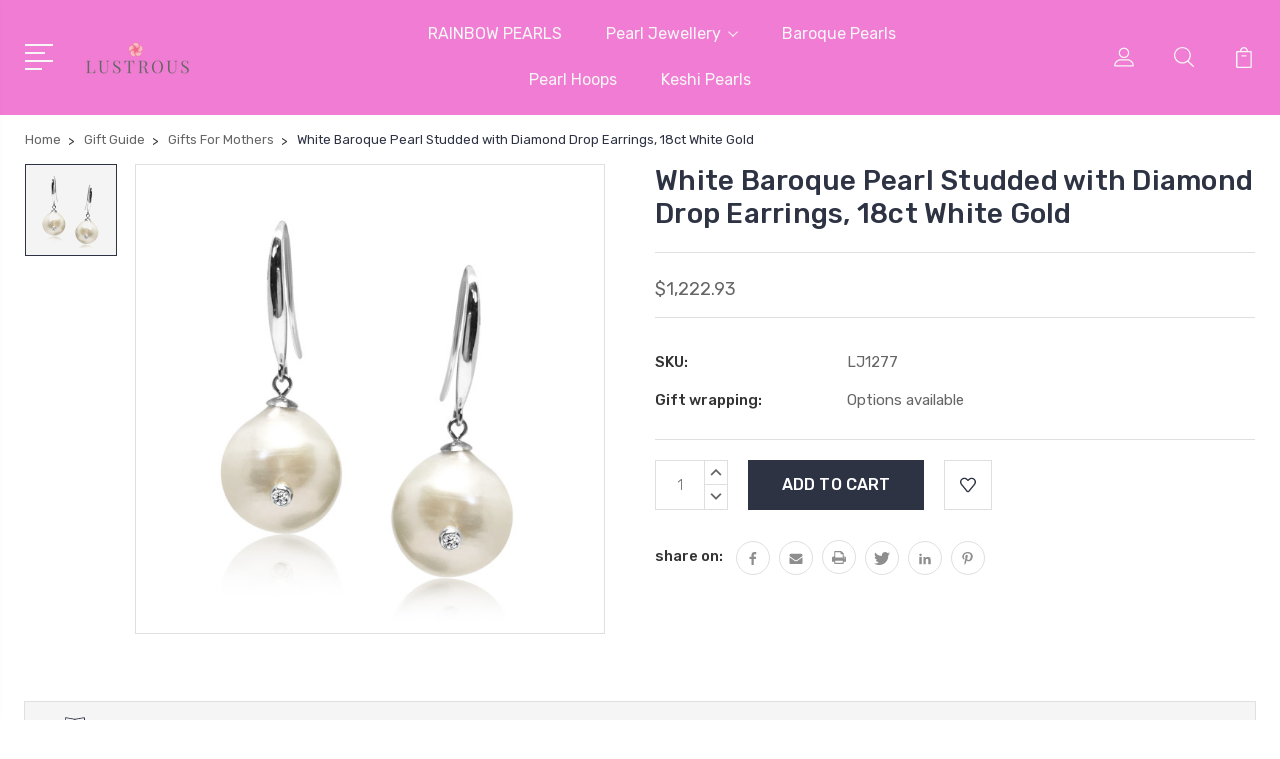

--- FILE ---
content_type: text/html; charset=UTF-8
request_url: https://www.lustrousjewellery.com/white-baroque-pearl-studded-with-diamond-drop-earrings-18ct-white-gold/?setCurrencyId=3
body_size: 17222
content:
<!DOCTYPE html>
<html class="no-js" lang="en">
    <head>
        <title>White Baroque Pearl Studded with Diamond Drop Earrings, 18ct White Gold - Lustrous Pearl Jewellery</title>
        <link rel="dns-prefetch preconnect" href="https://cdn11.bigcommerce.com/s-icshj1t" crossorigin><link rel="dns-prefetch preconnect" href="https://fonts.googleapis.com/" crossorigin><link rel="dns-prefetch preconnect" href="https://fonts.gstatic.com/" crossorigin>
        <meta property="product:price:amount" content="1222.93" /><meta property="product:price:currency" content="USD" /><meta property="og:url" content="https://www.lustrousjewellery.com/white-baroque-pearl-studded-with-diamond-drop-earrings-18ct-white-gold/" /><meta property="og:site_name" content="Lustrous Jewellery" /><meta name="keywords" content="pearl necklaces, pearl earrings, pearl pendants, pearl rings, pearl bracelets"><meta name="description" content="A dazzling diamond is studded in a lustrous baroque pearl, on 18ct. solid white gold hook. "><link rel='canonical' href='https://www.lustrousjewellery.com/white-baroque-pearl-studded-with-diamond-drop-earrings-18ct-white-gold/' /><meta name='platform' content='bigcommerce.stencil' /><meta property="og:type" content="product" />
<meta property="og:title" content="White Baroque Pearl Studded with Diamond Drop Earrings, 18ct White Gold" />
<meta property="og:description" content="A dazzling diamond is studded in a lustrous baroque pearl, on 18ct. solid white gold hook. " />
<meta property="og:image" content="https://cdn11.bigcommerce.com/s-icshj1t/products/237/images/479/white_baroque_pearl_studded_with_diamond_drop_earrings_white_gold__00023.1616232355.490.588.jpg?c=2" />
<meta property="fb:admins" content="info@lustrousjewellery.com" />
<meta property="og:availability" content="instock" />
<meta property="pinterest:richpins" content="enabled" />
        
         

        <link href="https://cdn11.bigcommerce.com/s-icshj1t/product_images/website-favicon2.png?t=1506542338" rel="shortcut icon">
        <meta name="viewport" content="width=device-width, initial-scale=1, maximum-scale=1">

        <script>
            document.documentElement.className = document.documentElement.className.replace('no-js', 'js');
        </script>

        <script>
            window.lazySizesConfig = window.lazySizesConfig || {};
            window.lazySizesConfig.loadMode = 1;
        </script>
        <script async src="https://cdn11.bigcommerce.com/s-icshj1t/stencil/3687e1c0-b928-013a-5bc3-2655e9005da0/e/f7768a30-0a49-013a-c73a-46c7f24f90e0/dist/theme-bundle.head_async.js"></script>

        <link href="https://fonts.googleapis.com/css?family=Rubik:400,400i,300,300i,500,500i,700.700i,900,900i%7CRoboto:400,500,600,700,800,900%7CKarla:400%7CCaveat:400,700&display=swap" rel="stylesheet">
        <link data-stencil-stylesheet href="https://cdn11.bigcommerce.com/s-icshj1t/stencil/3687e1c0-b928-013a-5bc3-2655e9005da0/e/f7768a30-0a49-013a-c73a-46c7f24f90e0/css/theme-01e3d500-621c-013d-1c61-1a4abcf3af18.css" rel="stylesheet">

        <!-- Start Tracking Code for analytics_facebook -->

<script>
!function(f,b,e,v,n,t,s){if(f.fbq)return;n=f.fbq=function(){n.callMethod?n.callMethod.apply(n,arguments):n.queue.push(arguments)};if(!f._fbq)f._fbq=n;n.push=n;n.loaded=!0;n.version='2.0';n.queue=[];t=b.createElement(e);t.async=!0;t.src=v;s=b.getElementsByTagName(e)[0];s.parentNode.insertBefore(t,s)}(window,document,'script','https://connect.facebook.net/en_US/fbevents.js');

fbq('set', 'autoConfig', 'false', '330867944282250');
fbq('dataProcessingOptions', ['LDU'], 0, 0);
fbq('init', '330867944282250', {"external_id":"15a71a1a-04c3-4eb1-91df-e9c0b549ac2c"});
fbq('set', 'agent', 'bigcommerce', '330867944282250');

function trackEvents() {
    var pathName = window.location.pathname;

    fbq('track', 'PageView', {}, "");

    // Search events start -- only fire if the shopper lands on the /search.php page
    if (pathName.indexOf('/search.php') === 0 && getUrlParameter('search_query')) {
        fbq('track', 'Search', {
            content_type: 'product_group',
            content_ids: [],
            search_string: getUrlParameter('search_query')
        });
    }
    // Search events end

    // Wishlist events start -- only fire if the shopper attempts to add an item to their wishlist
    if (pathName.indexOf('/wishlist.php') === 0 && getUrlParameter('added_product_id')) {
        fbq('track', 'AddToWishlist', {
            content_type: 'product_group',
            content_ids: []
        });
    }
    // Wishlist events end

    // Lead events start -- only fire if the shopper subscribes to newsletter
    if (pathName.indexOf('/subscribe.php') === 0 && getUrlParameter('result') === 'success') {
        fbq('track', 'Lead', {});
    }
    // Lead events end

    // Registration events start -- only fire if the shopper registers an account
    if (pathName.indexOf('/login.php') === 0 && getUrlParameter('action') === 'account_created') {
        fbq('track', 'CompleteRegistration', {}, "");
    }
    // Registration events end

    

    function getUrlParameter(name) {
        var cleanName = name.replace(/[\[]/, '\[').replace(/[\]]/, '\]');
        var regex = new RegExp('[\?&]' + cleanName + '=([^&#]*)');
        var results = regex.exec(window.location.search);
        return results === null ? '' : decodeURIComponent(results[1].replace(/\+/g, ' '));
    }
}

if (window.addEventListener) {
    window.addEventListener("load", trackEvents, false)
}
</script>
<noscript><img height="1" width="1" style="display:none" alt="null" src="https://www.facebook.com/tr?id=330867944282250&ev=PageView&noscript=1&a=plbigcommerce1.2&eid="/></noscript>

<!-- End Tracking Code for analytics_facebook -->

<!-- Start Tracking Code for analytics_googleanalytics -->

<script>
    (function(i,s,o,g,r,a,m){i['GoogleAnalyticsObject']=r;i[r]=i[r]||function(){
    (i[r].q=i[r].q||[]).push(arguments)},i[r].l=1*new Date();a=s.createElement(o),
    m=s.getElementsByTagName(o)[0];a.async=1;a.src=g;m.parentNode.insertBefore(a,m)
    })(window,document,'script','//www.google-analytics.com/analytics.js','ga');

    ga('create', 'UA-55734174-1', 'lustrousjewellery.com');
    ga('send', 'pageview');
    ga('require', 'ecommerce', 'ecommerce.js');

    function trackEcommerce() {
    this._addTrans = addTrans;
    this._addItem = addItems;
    this._trackTrans = trackTrans;
    }
    function addTrans(orderID,store,total,tax,shipping,city,state,country) {
    ga('ecommerce:addTransaction', {
        'id': orderID,
        'affiliation': store,
        'revenue': total,
        'tax': tax,
        'shipping': shipping,
        'city': city,
        'state': state,
        'country': country
    });
    }
    function addItems(orderID,sku,product,variation,price,qty) {
    ga('ecommerce:addItem', {
        'id': orderID,
        'sku': sku,
        'name': product,
        'category': variation,
        'price': price,
        'quantity': qty
    });
    }
    function trackTrans() {
        ga('ecommerce:send');
    }
    var pageTracker = new trackEcommerce();
</script>

<!-- End Tracking Code for analytics_googleanalytics -->

<!-- Start Tracking Code for analytics_siteverification -->

<meta name="p:domain_verify" content="6d5c980605ea2ee1c04951ddc641b715"/>
<!-- TAG tracking script start -->
<script type="text/javascript">  
var tagrid = getTAGParam('tagrid');
setTAGValue("tagrid",tagrid,30);
function getTAGParam(e){e=e.replace(/[\[]/,"\\[").replace(/[\]]/,"\\]");var a=new RegExp("[\\?&]"+e+"=([^&#]*)").exec(location.search);return null===a?"":decodeURIComponent(a[1].replace(/\+/g," "))}
function setTAGValue(e,t,i){var o="";if(i){var n=new Date;n.setTime(n.getTime()+24*i*60*60*1e3),o="; expires="+n.toUTCString()}t&&(document.cookie=e+"="+(t||"")+o+"; path=/")}
</script>
<!-- TAG tracking script end -->

<!-- End Tracking Code for analytics_siteverification -->


<script type="text/javascript" src="https://checkout-sdk.bigcommerce.com/v1/loader.js" defer ></script>
<script src="https://www.google.com/recaptcha/api.js" async defer></script>
<script type="text/javascript">
var BCData = {"product_attributes":{"sku":"LJ1277","upc":null,"mpn":null,"gtin":null,"weight":null,"base":true,"image":null,"price":{"without_tax":{"formatted":"$1,222.93","value":1222.93,"currency":"USD"},"tax_label":"Tax"},"stock":null,"instock":true,"stock_message":null,"purchasable":true,"purchasing_message":null,"call_for_price_message":null}};
</script>

<script nonce="">
(function () {
    var xmlHttp = new XMLHttpRequest();

    xmlHttp.open('POST', 'https://bes.gcp.data.bigcommerce.com/nobot');
    xmlHttp.setRequestHeader('Content-Type', 'application/json');
    xmlHttp.send('{"store_id":"680569","timezone_offset":"0.0","timestamp":"2026-01-26T12:07:15.70350000Z","visit_id":"b8c04756-76d3-4288-be9f-ede890c10b70","channel_id":1}');
})();
</script>


        
        
        
        
        
        
        

    </head>
    <body class="type-product">
        <svg data-src="https://cdn11.bigcommerce.com/s-icshj1t/stencil/3687e1c0-b928-013a-5bc3-2655e9005da0/e/f7768a30-0a49-013a-c73a-46c7f24f90e0/img/icon-sprite.svg" class="icons-svg-sprite"></svg>
        <header class="header" sticky="true" role="banner">
  <div class="header-main">
  <div class="container">
    <div class="header-inner">
      <div class="header-left">
        <div class="desktop_mobile_menu">
          <a class="control-otherlinks" href="javascript:void(0);" onclick="">
            <span class="otherlinks-line-1"></span>
            <span class="otherlinks-line-2"></span>
            <span class="otherlinks-line-3"></span>
            <span class="otherlinks-line-4"></span>
          </a>
        </div>
        <div class="logo-block">
              <div class="header-logo header-logo--center">
                  <a href="https://www.lustrousjewellery.com/">
            <div class="header-logo-image-container-custom">
                <img class="header-logo-image-custom" src="https://cdn11.bigcommerce.com/s-icshj1t/images/stencil/150x34/logo_1630068802__12739.original.png" alt="Lustrous Jewellery" title="Lustrous Jewellery">
            </div>
</a>
              </div>
        </div>
      </div>

      <div class="header-center">
        <div class="navigation-menu" data-menu>
            <nav class="navPages">
  <ul class="navPages-list sf-menu" data-speed="0.8">

        <li class="">
                  <li class="navPages-item">
                    <!-- SECOND LEVEL STARTS -->
<a class="navPages-action" href="https://www.lustrousjewellery.com/rainbow-pearls/">
  <span class="nav-arrow"><svg class=""><use xlink:href="#icon-m-right"></use></svg></span>RAINBOW PEARLS</a>
<!-- SECOND LEVEL ENDS -->
                  </li>
                  <li class="navPages-item">
                    <!-- SECOND LEVEL STARTS -->

<a class="navPages-action" href="https://www.lustrousjewellery.com/pearl-jewellery/" class="needsclick">
  <span class="nav-arrow"><svg class=""><use xlink:href="#icon-m-right"></use></svg></span>
    Pearl Jewellery
    <svg class="chevron-down"><use xlink:href="#icon-chevron-down"></use></svg>
</a>
<ul class="navlist-sub nav-second-level">
    <li>
        <!-- THIRD LEVEL STARTS -->
        <a class="navPages-action" href="https://www.lustrousjewellery.com/pearl-pendants/" class="needsclick">
          <span class="nav-arrow"><svg class=""><use xlink:href="#icon-m-right"></use></svg></span>PEARL PENDANTS</a>
        <!-- THIRD LEVEL STARTS -->
    </li>
    <li>
        <!-- THIRD LEVEL STARTS -->
        <a class="navPages-action" href="https://www.lustrousjewellery.com/pearl-necklaces/" class="needsclick">
          <span class="nav-arrow"><svg class=""><use xlink:href="#icon-m-right"></use></svg></span>PEARL NECKLACES</a>
        <!-- THIRD LEVEL STARTS -->
    </li>
    <li>
        <!-- THIRD LEVEL STARTS -->
        <a class="navPages-action" href="https://www.lustrousjewellery.com/pearl-earrings/" class="needsclick">
          <span class="nav-arrow"><svg class=""><use xlink:href="#icon-m-right"></use></svg></span>PEARL EARRINGS</a>
        <!-- THIRD LEVEL STARTS -->
    </li>
    <li>
        <!-- THIRD LEVEL STARTS -->
        <a class="navPages-action" href="https://www.lustrousjewellery.com/pearl-rings/" class="needsclick">
          <span class="nav-arrow"><svg class=""><use xlink:href="#icon-m-right"></use></svg></span>PEARL RINGS</a>
        <!-- THIRD LEVEL STARTS -->
    </li>
    <li>
        <!-- THIRD LEVEL STARTS -->
        <a class="navPages-action" href="https://www.lustrousjewellery.com/pearl-bracelets/" class="needsclick">
          <span class="nav-arrow"><svg class=""><use xlink:href="#icon-m-right"></use></svg></span>PEARL BRACELETS</a>
        <!-- THIRD LEVEL STARTS -->
    </li>
    <li>
        <!-- THIRD LEVEL STARTS -->
        <a class="navPages-action" href="https://www.lustrousjewellery.com/brooches/" class="needsclick">
          <span class="nav-arrow"><svg class=""><use xlink:href="#icon-m-right"></use></svg></span>PEARL BROOCHES</a>
        <!-- THIRD LEVEL STARTS -->
    </li>
    <li>
        <!-- THIRD LEVEL STARTS -->
        <a class="navPages-action" href="https://www.lustrousjewellery.com/girls-pearl-jewellery/" class="needsclick">
          <span class="nav-arrow"><svg class=""><use xlink:href="#icon-m-right"></use></svg></span>PEARLS FOR GIRLS</a>
        <!-- THIRD LEVEL STARTS -->
    </li>
</ul>
<!-- SECOND LEVEL ENDS -->
                  </li>
                  <li class="navPages-item">
                    <!-- SECOND LEVEL STARTS -->
<a class="navPages-action" href="https://www.lustrousjewellery.com/baroque-pearl-jewellery/">
  <span class="nav-arrow"><svg class=""><use xlink:href="#icon-m-right"></use></svg></span>Baroque Pearls</a>
<!-- SECOND LEVEL ENDS -->
                  </li>
                  <li class="navPages-item">
                    <!-- SECOND LEVEL STARTS -->
<a class="navPages-action" href="https://www.lustrousjewellery.com/hoop-earrings/">
  <span class="nav-arrow"><svg class=""><use xlink:href="#icon-m-right"></use></svg></span>Pearl Hoops</a>
<!-- SECOND LEVEL ENDS -->
                  </li>
                  <li class="navPages-item">
                    <!-- SECOND LEVEL STARTS -->
<a class="navPages-action" href="https://www.lustrousjewellery.com/keshi-pearls/">
  <span class="nav-arrow"><svg class=""><use xlink:href="#icon-m-right"></use></svg></span>Keshi Pearls</a>
<!-- SECOND LEVEL ENDS -->
                  </li>
        </li>



  </ul>
</nav>
        </div>
      </div>

      <div class="header-right">
          <nav class="navUser">
    <ul class="navUser-section navUser-section--alt account-section sf-menu">
      <li class="navUser-item navUser-item--account">
    <a class="navUser-action needsclick" href="/account.php">
      <svg><use xlink:href="#icon-user"></use></svg>
      <!-- <span>Account</span> -->
    </a>
    <ul class="navUser-section-sub section-sub-right">
        <li class="navUser-item">
          <a class="navUser-action needsclick" href="/login.php">
            <svg><use xlink:href="#icon-signout"></use></svg><span>Sign in</span>
          </a>
        </li>
        <li class="navUser-item">
          <a class="navUser-action needsclick" href="/login.php?action=create_account">
            <svg><use xlink:href="#icon-register"></use></svg><span>Register</span>
          </a>
        </li>
        <li class="navUser-item navUser-item-wishlist">
            <a class="navUser-action needsclick" href="/wishlist.php">
              <svg><use xlink:href="#icon-wishlist"></use></svg><span>wishlist</span>
            </a>
        </li>


    </ul>
</li>


      <li class="navUser-item navUser-search">
          <a class="navUser-action navUser-action--quickSearch" href="javascript:void(0);" data-search="quickSearch" aria-controls="quickSearch" aria-expanded="false"><svg class="search-icon"><use xlink:href="#icon-search"></use></svg> <svg class="search-close"><use xlink:href="#icon-close"></use></svg></a>
      </li>


      <li class="navUser-item navUser-item--cart">
          <a  class="navUser-action"
              data-cart-preview
              data-dropdown="cart-preview-dropdown"
              data-options="align:right"
              href="/cart.php">
              <span class="navUser-item-cartLabel">
                <svg><use xlink:href="#icon-cart"></use></svg>
              </span> <span class="countPill cart-quantity"></span>
          </a>
          <div class="dropdown-menu" id="cart-preview-dropdown" data-dropdown-content aria-hidden="true"></div>
      </li>
    </ul>

</nav>

<div class="dropdown dropdown--quickSearch" id="quickSearch" aria-hidden="true" tabindex="-1" data-prevent-quick-search-close>
    <form class="form" action="/search.php"  id="headerQuickSearchForm">
    <fieldset class="form-fieldset">
        <div class="form-field">
            <label class="is-srOnly" for="search_query">Search</label>
            <input class="form-input" data-search-quick name="search_query" id="search_query" data-error-message="Search field cannot be empty." placeholder="Search the store" autocomplete="off">
            <span class="search-icon-main" onclick="document.getElementById('headerQuickSearchForm').submit();"><svg class="search-icon"><use xlink:href="#icon-search"></use></svg></span>
        </div>
    </fieldset>
</form>
<section class="quickSearchResults" data-bind="html: results"></section>
</div>

<div id="headerSidebar" class="header-side-bar">
<div class="header-side-bar-inn">
  <div class="close">
    <a class="close-icon" href="javascript:void(0);"><svg><use xlink:href="#icon-close"></use></svg></a>
  </div>
  <div class="category headerSidebar-block">
    <h5 class="sidebarBlock-heading">Categories</h5>
    <ul class="navList navList-treeview">
            <li class="navPages-item">
              <!-- SECOND LEVEL STARTS -->
<a class="navPages-action" href="https://www.lustrousjewellery.com/rainbow-pearls/">
  <span class="nav-arrow"><svg class=""><use xlink:href="#icon-m-right"></use></svg></span>RAINBOW PEARLS</a>
<!-- SECOND LEVEL ENDS -->
            </li>
            <li class="navPages-item">
              <!-- SECOND LEVEL STARTS -->

<a class="navPages-action" href="https://www.lustrousjewellery.com/pearl-jewellery/" class="needsclick">
  <span class="nav-arrow"><svg class=""><use xlink:href="#icon-m-right"></use></svg></span>
    Pearl Jewellery
    <svg class="chevron-down"><use xlink:href="#icon-chevron-down"></use></svg>
</a>
<ul class="navlist-sub nav-second-level">
    <li>
        <!-- THIRD LEVEL STARTS -->
        <a class="navPages-action" href="https://www.lustrousjewellery.com/pearl-pendants/" class="needsclick">
          <span class="nav-arrow"><svg class=""><use xlink:href="#icon-m-right"></use></svg></span>PEARL PENDANTS</a>
        <!-- THIRD LEVEL STARTS -->
    </li>
    <li>
        <!-- THIRD LEVEL STARTS -->
        <a class="navPages-action" href="https://www.lustrousjewellery.com/pearl-necklaces/" class="needsclick">
          <span class="nav-arrow"><svg class=""><use xlink:href="#icon-m-right"></use></svg></span>PEARL NECKLACES</a>
        <!-- THIRD LEVEL STARTS -->
    </li>
    <li>
        <!-- THIRD LEVEL STARTS -->
        <a class="navPages-action" href="https://www.lustrousjewellery.com/pearl-earrings/" class="needsclick">
          <span class="nav-arrow"><svg class=""><use xlink:href="#icon-m-right"></use></svg></span>PEARL EARRINGS</a>
        <!-- THIRD LEVEL STARTS -->
    </li>
    <li>
        <!-- THIRD LEVEL STARTS -->
        <a class="navPages-action" href="https://www.lustrousjewellery.com/pearl-rings/" class="needsclick">
          <span class="nav-arrow"><svg class=""><use xlink:href="#icon-m-right"></use></svg></span>PEARL RINGS</a>
        <!-- THIRD LEVEL STARTS -->
    </li>
    <li>
        <!-- THIRD LEVEL STARTS -->
        <a class="navPages-action" href="https://www.lustrousjewellery.com/pearl-bracelets/" class="needsclick">
          <span class="nav-arrow"><svg class=""><use xlink:href="#icon-m-right"></use></svg></span>PEARL BRACELETS</a>
        <!-- THIRD LEVEL STARTS -->
    </li>
    <li>
        <!-- THIRD LEVEL STARTS -->
        <a class="navPages-action" href="https://www.lustrousjewellery.com/brooches/" class="needsclick">
          <span class="nav-arrow"><svg class=""><use xlink:href="#icon-m-right"></use></svg></span>PEARL BROOCHES</a>
        <!-- THIRD LEVEL STARTS -->
    </li>
    <li>
        <!-- THIRD LEVEL STARTS -->
        <a class="navPages-action" href="https://www.lustrousjewellery.com/girls-pearl-jewellery/" class="needsclick">
          <span class="nav-arrow"><svg class=""><use xlink:href="#icon-m-right"></use></svg></span>PEARLS FOR GIRLS</a>
        <!-- THIRD LEVEL STARTS -->
    </li>
</ul>
<!-- SECOND LEVEL ENDS -->
            </li>
            <li class="navPages-item">
              <!-- SECOND LEVEL STARTS -->
<a class="navPages-action" href="https://www.lustrousjewellery.com/baroque-pearl-jewellery/">
  <span class="nav-arrow"><svg class=""><use xlink:href="#icon-m-right"></use></svg></span>Baroque Pearls</a>
<!-- SECOND LEVEL ENDS -->
            </li>
            <li class="navPages-item">
              <!-- SECOND LEVEL STARTS -->
<a class="navPages-action" href="https://www.lustrousjewellery.com/hoop-earrings/">
  <span class="nav-arrow"><svg class=""><use xlink:href="#icon-m-right"></use></svg></span>Pearl Hoops</a>
<!-- SECOND LEVEL ENDS -->
            </li>
            <li class="navPages-item">
              <!-- SECOND LEVEL STARTS -->
<a class="navPages-action" href="https://www.lustrousjewellery.com/keshi-pearls/">
  <span class="nav-arrow"><svg class=""><use xlink:href="#icon-m-right"></use></svg></span>Keshi Pearls</a>
<!-- SECOND LEVEL ENDS -->
            </li>
    </ul>
  </div>
  <div class="webpages headerSidebar-block">
    <h5 class="sidebarBlock-heading">Quick Links</h5>
    <ul class="navList navList-treeview">
           <li class="navPages-item navPages-item-page">
             <!-- SECOND LEVEL STARTS -->

<a class="navPages-action" href="https://store-icshj1t.mybigcommerce.com/login.php" class="needsclick">
  <span class="nav-arrow"><svg class=""><use xlink:href="#icon-m-right"></use></svg></span>
    My Account
    <svg class="chevron-down"><use xlink:href="#icon-chevron-down"></use></svg>
</a>
<ul class="navlist-sub nav-second-level">
    <li>
        <!-- THIRD LEVEL STARTS -->
        <a class="navPages-action" href="https://store-icshj1t.mybigcommerce.com/login.php?action=create_account" class="needsclick">
          <span class="nav-arrow"><svg class=""><use xlink:href="#icon-m-right"></use></svg></span>Create Account</a>
        <!-- THIRD LEVEL STARTS -->
    </li>
    <li>
        <!-- THIRD LEVEL STARTS -->
        <a class="navPages-action" href="https://www.lustrousjewellery.com/terms-conditions/" class="needsclick">
          <span class="nav-arrow"><svg class=""><use xlink:href="#icon-m-right"></use></svg></span>Terms &amp; Conditions</a>
        <!-- THIRD LEVEL STARTS -->
    </li>
    <li>
        <!-- THIRD LEVEL STARTS -->
        <a class="navPages-action" href="https://www.lustrousjewellery.com/faqs/" class="needsclick">
          <span class="nav-arrow"><svg class=""><use xlink:href="#icon-m-right"></use></svg></span>Website FAQs</a>
        <!-- THIRD LEVEL STARTS -->
    </li>
    <li>
        <!-- THIRD LEVEL STARTS -->
        <a class="navPages-action" href="https://www.lustrousjewellery.com/gift-voucher/" class="needsclick">
          <span class="nav-arrow"><svg class=""><use xlink:href="#icon-m-right"></use></svg></span>Gift Voucher</a>
        <!-- THIRD LEVEL STARTS -->
    </li>
</ul>
<!-- SECOND LEVEL ENDS -->
           </li>
           <li class="navPages-item navPages-item-page">
             <!-- SECOND LEVEL STARTS -->

<a class="navPages-action" href="https://www.lustrousjewellery.com/delivery/" class="needsclick">
  <span class="nav-arrow"><svg class=""><use xlink:href="#icon-m-right"></use></svg></span>
    Delivery &amp; Returns
    <svg class="chevron-down"><use xlink:href="#icon-chevron-down"></use></svg>
</a>
<ul class="navlist-sub nav-second-level">
    <li>
        <!-- THIRD LEVEL STARTS -->
        <a class="navPages-action" href="https://www.lustrousjewellery.com/shipping-returns/" class="needsclick">
          <span class="nav-arrow"><svg class=""><use xlink:href="#icon-m-right"></use></svg></span>Shipping &amp; Returns</a>
        <!-- THIRD LEVEL STARTS -->
    </li>
    <li>
        <!-- THIRD LEVEL STARTS -->
        <a class="navPages-action" href="https://www.lustrousjewellery.com/pearl-jewellery-care/" class="needsclick">
          <span class="nav-arrow"><svg class=""><use xlink:href="#icon-m-right"></use></svg></span>Pearl Jewellery Care</a>
        <!-- THIRD LEVEL STARTS -->
    </li>
    <li>
        <!-- THIRD LEVEL STARTS -->
        <a class="navPages-action" href="https://www.lustrousjewellery.com/certificate-of-pearl-authenticity/" class="needsclick">
          <span class="nav-arrow"><svg class=""><use xlink:href="#icon-m-right"></use></svg></span>Certificate of Pearl Authenticity</a>
        <!-- THIRD LEVEL STARTS -->
    </li>
    <li>
        <!-- THIRD LEVEL STARTS -->
        <a class="navPages-action" href="https://www.lustrousjewellery.com/how-to-tell-imitation-pearls-from-cultured-pearls/" class="needsclick">
          <span class="nav-arrow"><svg class=""><use xlink:href="#icon-m-right"></use></svg></span>How to tell Imitation Pearls from Cultured Pearls</a>
        <!-- THIRD LEVEL STARTS -->
    </li>
</ul>
<!-- SECOND LEVEL ENDS -->
           </li>
           <li class="navPages-item navPages-item-page">
             <!-- SECOND LEVEL STARTS -->
<a class="navPages-action" href="https://www.lustrousjewellery.com/blog/">
  <span class="nav-arrow"><svg class=""><use xlink:href="#icon-m-right"></use></svg></span>Style with Pearls</a>
<!-- SECOND LEVEL ENDS -->
           </li>
           <li class="navPages-item navPages-item-page">
             <!-- SECOND LEVEL STARTS -->

<a class="navPages-action" href="https://www.lustrousjewellery.com/pearl-jewelry-wholesale/" class="needsclick">
  <span class="nav-arrow"><svg class=""><use xlink:href="#icon-m-right"></use></svg></span>
    Stockists
    <svg class="chevron-down"><use xlink:href="#icon-chevron-down"></use></svg>
</a>
<ul class="navlist-sub nav-second-level">
    <li>
        <!-- THIRD LEVEL STARTS -->
        <a class="navPages-action" href="https://www.lustrousjewellery.com/lustrous-spotted/" class="needsclick">
          <span class="nav-arrow"><svg class=""><use xlink:href="#icon-m-right"></use></svg></span>LUSTROUS SPOTTED</a>
        <!-- THIRD LEVEL STARTS -->
    </li>
    <li>
        <!-- THIRD LEVEL STARTS -->
        <a class="navPages-action" href="https://www.lustrousjewellery.com/about-our-pearl/" class="needsclick">
          <span class="nav-arrow"><svg class=""><use xlink:href="#icon-m-right"></use></svg></span>About Our Pearls</a>
        <!-- THIRD LEVEL STARTS -->
    </li>
    <li>
        <!-- THIRD LEVEL STARTS -->
        <a class="navPages-action" href="https://www.lustrousjewellery.com/contemporary-pearl-jewellery-online/" class="needsclick">
          <span class="nav-arrow"><svg class=""><use xlink:href="#icon-m-right"></use></svg></span>About Us</a>
        <!-- THIRD LEVEL STARTS -->
    </li>
    <li>
        <!-- THIRD LEVEL STARTS -->
        <a class="navPages-action" href="https://www.lustrousjewellery.com/pearl-jewellery-contact-us/" class="needsclick">
          <span class="nav-arrow"><svg class=""><use xlink:href="#icon-m-right"></use></svg></span>Contact Us</a>
        <!-- THIRD LEVEL STARTS -->
    </li>
    <li>
        <!-- THIRD LEVEL STARTS -->
        <a class="navPages-action" href="https://www.lustrousjewellery.com/stockists/" class="needsclick">
          <span class="nav-arrow"><svg class=""><use xlink:href="#icon-m-right"></use></svg></span>Our Stockists</a>
        <!-- THIRD LEVEL STARTS -->
    </li>
</ul>
<!-- SECOND LEVEL ENDS -->
           </li>
    </ul>
  </div>
    <div class="brand headerSidebar-block mobile-currancy">
      <h5 class="sidebarBlock-heading">Selected Currency: <span class="flag"><img src="https://cdn11.bigcommerce.com/s-icshj1t/lib/flags/us.gif" border="0" alt="" role="presentation" /></span><span class="code">USD</span></h5>

    </div>
</div>

</div>
      </div>
    </div>
  </div>
    <div class="header-currancy">
        <div class="navUser-item currency-item">
          <div class="currency">
              <ul class="navUser-section sf-menu">
      <li class="navUser-item currency-heading">
        <span>Selected Currency:</span>
      </li>
      <li class="navUser-item navUser-item-currencySelector">
          <a class="navUser-action navUser-action--currencySelector" href="#" aria-controls="currencySelection" aria-expanded="false">
            <span class="flag"><img src="https://cdn11.bigcommerce.com/s-icshj1t/lib/flags/us.gif" border="0" alt="" role="presentation" /></span><span class="code">USD</span>
            <i class="icon" aria-hidden="true"><svg><use xlink:href="#icon-chevron-down" /></svg></i>
          </a>
          <ul class="dropdown-menu" id="currencySelection" data-dropdown-content aria-hidden="true" tabindex="-1">
              <li>
                <a href="https://www.lustrousjewellery.com/white-baroque-pearl-studded-with-diamond-drop-earrings-18ct-white-gold/?setCurrencyId=1"
                data-currency-code="GBP"
                data-cart-currency-switch-url="https://www.lustrousjewellery.com/cart/change-currency"
                data-warning="Promotions and gift certificates that don&#x27;t apply to the new currency will be removed from your cart. Are you sure you want to continue?"
                >
                    <span class="flag"><img src="https://cdn11.bigcommerce.com/s-icshj1t/lib/flags/gb.gif" border="0" alt="" role="presentation" /></span><span class="code">Pound Sterling</span>
                  </a>
              </li>
              <li>
                <a href="https://www.lustrousjewellery.com/white-baroque-pearl-studded-with-diamond-drop-earrings-18ct-white-gold/?setCurrencyId=2"
                data-currency-code="EUR"
                data-cart-currency-switch-url="https://www.lustrousjewellery.com/cart/change-currency"
                data-warning="Promotions and gift certificates that don&#x27;t apply to the new currency will be removed from your cart. Are you sure you want to continue?"
                >
                    <span class="flag"><img src="https://cdn11.bigcommerce.com/s-icshj1t/lib/flags/regions/eu.gif" border="0" alt="" role="presentation" /></span><span class="code">Euro</span>
                  </a>
              </li>
          </ul>
      </li>
  </ul>
          </div>
        </div>
    </div>
</div>
  <div class="mobile-search">
    <div class="container">
      <form class="form" action="/search.php"  id="mobileQuickSearchForm">
    <fieldset class="form-fieldset">
        <div class="form-field">
            <label class="is-srOnly" for="search_query">Search</label>
            <input class="form-input" data-search-quick name="search_query" id="search_query" data-error-message="Search field cannot be empty." placeholder="Search the store" autocomplete="off">
            <span class="search-icon-main" onclick="document.getElementById('mobileQuickSearchForm').submit();"><svg class="search-icon"><use xlink:href="#icon-search"></use></svg></span>
        </div>
    </fieldset>
</form>
<section class="quickSearchResults" data-bind="html: results"></section>
    </div>
  </div>
</header>
<div data-content-region="header_bottom--global"></div>
<div data-content-region="header_bottom"></div>
        <div class="body" data-currency-code="USD">
     
    <div class="container">
            <ul class="breadcrumbs" itemscope itemtype="http://schema.org/BreadcrumbList">
            <li class="breadcrumb " itemprop="itemListElement" itemscope itemtype="http://schema.org/ListItem">
                    <a href="https://www.lustrousjewellery.com/" class="breadcrumb-label" itemprop="item"><span itemprop="name">Home</span></a>
                <meta itemprop="position" content="1" />
            </li>
            <li class="breadcrumb " itemprop="itemListElement" itemscope itemtype="http://schema.org/ListItem">
                    <a href="https://www.lustrousjewellery.com/gift-guide/" class="breadcrumb-label" itemprop="item"><span itemprop="name">Gift Guide</span></a>
                <meta itemprop="position" content="2" />
            </li>
            <li class="breadcrumb " itemprop="itemListElement" itemscope itemtype="http://schema.org/ListItem">
                    <a href="https://www.lustrousjewellery.com/gifts-for-mothers/" class="breadcrumb-label" itemprop="item"><span itemprop="name">Gifts For Mothers</span></a>
                <meta itemprop="position" content="3" />
            </li>
            <li class="breadcrumb is-active" itemprop="itemListElement" itemscope itemtype="http://schema.org/ListItem">
                    <meta itemprop="item" content="https://www.lustrousjewellery.com/white-baroque-pearl-studded-with-diamond-drop-earrings-18ct-white-gold/">
                    <span class="breadcrumb-label" itemprop="name">White Baroque Pearl Studded with Diamond Drop Earrings, 18ct White Gold</span>
                <meta itemprop="position" content="4" />
            </li>
</ul>


    <div itemscope itemtype="http://schema.org/Product">
        <div class="productView" >


    <section class="productView-images" data-image-gallery style="position: relative;">


      <div class="productView-image-main "  >
             <figure class="productView-image"
                     data-image-gallery-main
                     data-zoom-image="https://cdn11.bigcommerce.com/s-icshj1t/images/stencil/1280x1280/products/237/479/white_baroque_pearl_studded_with_diamond_drop_earrings_white_gold__00023.1616232355.jpg?c=2"
                     >
                     <div class="productView-img-container">
                        <a class="fancythumb-img" href="https://cdn11.bigcommerce.com/s-icshj1t/images/stencil/1280x1280/products/237/479/white_baroque_pearl_studded_with_diamond_drop_earrings_white_gold__00023.1616232355.jpg?c=2"
                            target="_blank" itemprop="image">   

                        <!-- <img class="productView-image--default-custom lazyload" data-sizes="auto" src="https://cdn11.bigcommerce.com/s-icshj1t/stencil/3687e1c0-b928-013a-5bc3-2655e9005da0/e/f7768a30-0a49-013a-c73a-46c7f24f90e0/img/loading.svg" data-src="https://cdn11.bigcommerce.com/s-icshj1t/images/stencil/558x558/products/237/479/white_baroque_pearl_studded_with_diamond_drop_earrings_white_gold__00023.1616232355.jpg?c=2"
                            alt="White Baroque Pearl Studded with Diamond Drop Earrings, 18ct White Gold" title="White Baroque Pearl Studded with Diamond Drop Earrings, 18ct White Gold" data-main-image> -->

                                <img src="https://cdn11.bigcommerce.com/s-icshj1t/images/stencil/558x558/products/237/479/white_baroque_pearl_studded_with_diamond_drop_earrings_white_gold__00023.1616232355.jpg?c=2" alt="White Baroque Pearl Studded with Diamond Drop Earrings, 18ct White Gold" title="White Baroque Pearl Studded with Diamond Drop Earrings, 18ct White Gold" data-sizes="auto"
        srcset="https://cdn11.bigcommerce.com/s-icshj1t/images/stencil/80w/products/237/479/white_baroque_pearl_studded_with_diamond_drop_earrings_white_gold__00023.1616232355.jpg?c=2"
    data-srcset="https://cdn11.bigcommerce.com/s-icshj1t/images/stencil/80w/products/237/479/white_baroque_pearl_studded_with_diamond_drop_earrings_white_gold__00023.1616232355.jpg?c=2 80w, https://cdn11.bigcommerce.com/s-icshj1t/images/stencil/160w/products/237/479/white_baroque_pearl_studded_with_diamond_drop_earrings_white_gold__00023.1616232355.jpg?c=2 160w, https://cdn11.bigcommerce.com/s-icshj1t/images/stencil/320w/products/237/479/white_baroque_pearl_studded_with_diamond_drop_earrings_white_gold__00023.1616232355.jpg?c=2 320w, https://cdn11.bigcommerce.com/s-icshj1t/images/stencil/640w/products/237/479/white_baroque_pearl_studded_with_diamond_drop_earrings_white_gold__00023.1616232355.jpg?c=2 640w, https://cdn11.bigcommerce.com/s-icshj1t/images/stencil/960w/products/237/479/white_baroque_pearl_studded_with_diamond_drop_earrings_white_gold__00023.1616232355.jpg?c=2 960w, https://cdn11.bigcommerce.com/s-icshj1t/images/stencil/1280w/products/237/479/white_baroque_pearl_studded_with_diamond_drop_earrings_white_gold__00023.1616232355.jpg?c=2 1280w, https://cdn11.bigcommerce.com/s-icshj1t/images/stencil/1920w/products/237/479/white_baroque_pearl_studded_with_diamond_drop_earrings_white_gold__00023.1616232355.jpg?c=2 1920w, https://cdn11.bigcommerce.com/s-icshj1t/images/stencil/2560w/products/237/479/white_baroque_pearl_studded_with_diamond_drop_earrings_white_gold__00023.1616232355.jpg?c=2 2560w"
    
    class="lazyload productView-image--default-custom"
    
    data-main-image />                            
                            </a>
                      </div>
             </figure>

                  </div>

        <a
            rel="gallery"
            data-fancybox="gallery1"
            style="display:none;"
            data-caption="White Baroque Pearl Studded with Diamond Drop Earrings, 18ct White Gold"
            class="hiddengallery fancybox-hidden-img currentGalleryImage"
            href="https://cdn11.bigcommerce.com/s-icshj1t/images/stencil/original/products/237/479/white_baroque_pearl_studded_with_diamond_drop_earrings_white_gold__00023.1616232355.jpg" rel="nofollow">
        </a>

        <ul class="productView-thumbnails ">
                <li class="" data-thumb-zoom-image="https://cdn11.bigcommerce.com/s-icshj1t/images/stencil/1280x1280/products/237/479/white_baroque_pearl_studded_with_diamond_drop_earrings_white_gold__00023.1616232355.jpg?c=2?imbypass=on">
                    <a class="productView-thumbnail-link is-active is-main"
                        href=""
                        data-image-gallery-item
                        data-image-gallery-new-image-url="https://cdn11.bigcommerce.com/s-icshj1t/images/stencil/558x558/products/237/479/white_baroque_pearl_studded_with_diamond_drop_earrings_white_gold__00023.1616232355.jpg?c=2"
                        data-image-gallery-new-image-srcset="https://cdn11.bigcommerce.com/s-icshj1t/images/stencil/80w/products/237/479/white_baroque_pearl_studded_with_diamond_drop_earrings_white_gold__00023.1616232355.jpg?c=2 80w, https://cdn11.bigcommerce.com/s-icshj1t/images/stencil/160w/products/237/479/white_baroque_pearl_studded_with_diamond_drop_earrings_white_gold__00023.1616232355.jpg?c=2 160w, https://cdn11.bigcommerce.com/s-icshj1t/images/stencil/320w/products/237/479/white_baroque_pearl_studded_with_diamond_drop_earrings_white_gold__00023.1616232355.jpg?c=2 320w, https://cdn11.bigcommerce.com/s-icshj1t/images/stencil/640w/products/237/479/white_baroque_pearl_studded_with_diamond_drop_earrings_white_gold__00023.1616232355.jpg?c=2 640w, https://cdn11.bigcommerce.com/s-icshj1t/images/stencil/960w/products/237/479/white_baroque_pearl_studded_with_diamond_drop_earrings_white_gold__00023.1616232355.jpg?c=2 960w, https://cdn11.bigcommerce.com/s-icshj1t/images/stencil/1280w/products/237/479/white_baroque_pearl_studded_with_diamond_drop_earrings_white_gold__00023.1616232355.jpg?c=2 1280w, https://cdn11.bigcommerce.com/s-icshj1t/images/stencil/1920w/products/237/479/white_baroque_pearl_studded_with_diamond_drop_earrings_white_gold__00023.1616232355.jpg?c=2 1920w, https://cdn11.bigcommerce.com/s-icshj1t/images/stencil/2560w/products/237/479/white_baroque_pearl_studded_with_diamond_drop_earrings_white_gold__00023.1616232355.jpg?c=2 2560w"
                        data-image-gallery-zoom-image-url="https://cdn11.bigcommerce.com/s-icshj1t/images/stencil/1280x1280/products/237/479/white_baroque_pearl_studded_with_diamond_drop_earrings_white_gold__00023.1616232355.jpg?c=2"
                        data-link="https://cdn11.bigcommerce.com/s-icshj1t/images/stencil/original/products/237/479/white_baroque_pearl_studded_with_diamond_drop_earrings_white_gold__00023.1616232355.jpg"
                    >
                        <img src="https://cdn11.bigcommerce.com/s-icshj1t/images/stencil/90x90/products/237/479/white_baroque_pearl_studded_with_diamond_drop_earrings_white_gold__00023.1616232355.jpg?c=2" alt="White Baroque Pearl Studded with Diamond Drop Earrings, 18ct White Gold" title="White Baroque Pearl Studded with Diamond Drop Earrings, 18ct White Gold" data-sizes="auto"
        srcset="https://cdn11.bigcommerce.com/s-icshj1t/images/stencil/80w/products/237/479/white_baroque_pearl_studded_with_diamond_drop_earrings_white_gold__00023.1616232355.jpg?c=2"
    data-srcset="https://cdn11.bigcommerce.com/s-icshj1t/images/stencil/80w/products/237/479/white_baroque_pearl_studded_with_diamond_drop_earrings_white_gold__00023.1616232355.jpg?c=2 80w, https://cdn11.bigcommerce.com/s-icshj1t/images/stencil/160w/products/237/479/white_baroque_pearl_studded_with_diamond_drop_earrings_white_gold__00023.1616232355.jpg?c=2 160w, https://cdn11.bigcommerce.com/s-icshj1t/images/stencil/320w/products/237/479/white_baroque_pearl_studded_with_diamond_drop_earrings_white_gold__00023.1616232355.jpg?c=2 320w, https://cdn11.bigcommerce.com/s-icshj1t/images/stencil/640w/products/237/479/white_baroque_pearl_studded_with_diamond_drop_earrings_white_gold__00023.1616232355.jpg?c=2 640w, https://cdn11.bigcommerce.com/s-icshj1t/images/stencil/960w/products/237/479/white_baroque_pearl_studded_with_diamond_drop_earrings_white_gold__00023.1616232355.jpg?c=2 960w, https://cdn11.bigcommerce.com/s-icshj1t/images/stencil/1280w/products/237/479/white_baroque_pearl_studded_with_diamond_drop_earrings_white_gold__00023.1616232355.jpg?c=2 1280w, https://cdn11.bigcommerce.com/s-icshj1t/images/stencil/1920w/products/237/479/white_baroque_pearl_studded_with_diamond_drop_earrings_white_gold__00023.1616232355.jpg?c=2 1920w, https://cdn11.bigcommerce.com/s-icshj1t/images/stencil/2560w/products/237/479/white_baroque_pearl_studded_with_diamond_drop_earrings_white_gold__00023.1616232355.jpg?c=2 2560w"
    
    class="lazyload"
    
     />                    </a>
                </li>
        </ul>
    </section>

    <section class="productView-details">
        <div class="productView-product">
            <h1 class="productView-title" itemprop="name">White Baroque Pearl Studded with Diamond Drop Earrings, 18ct White Gold</h1>
            <div data-content-region="product_below_price"><div data-layout-id="fdaaaaae-5603-4e24-935e-6778143bfaec">       <div data-widget-id="33ee3f88-3d9a-4d9f-bbb4-db0f4eee367f" data-placement-id="0bcac6e6-b8b1-4964-989d-1c232621801c" data-placement-status="ACTIVE"></div>
</div></div>
            <div class="price-block">
              <div class="productView-price ">
                      
        <div class="price-section price-section--withoutTax rrp-price--withoutTax" style="display: none;">
            
            <span data-product-rrp-price-without-tax class="price price--rrp">
                
            </span>
        </div>
        <div class="price-section price-section--withoutTax non-sale-price--withoutTax" style="display: none;">
            Was:
            <span data-product-non-sale-price-without-tax class="price price--non-sale">
                
            </span>
        </div>
        <div class="price-section price-section--withoutTax" itemprop="offers" itemscope itemtype="http://schema.org/Offer">
            <span class="price-label" >
                
            </span>
            <span class="price-now-label" style="display: none;">
                Now:
            </span>
            <span data-product-price-without-tax class="price price--withoutTax">$1,222.93</span>
                <meta itemprop="availability" itemtype="http://schema.org/ItemAvailability"
                    content="http://schema.org/InStock">
                <meta itemprop="itemCondition" itemtype="http://schema.org/OfferItemCondition" content="http://schema.org/Condition">
                <div itemprop="priceSpecification" itemscope itemtype="http://schema.org/PriceSpecification">
                    <meta itemprop="price" content="1222.93">
                    <meta itemprop="priceCurrency" content="USD">
                    <meta itemprop="valueAddedTaxIncluded" content="false">
                </div>
        </div>
         <div class="price-section price-section--saving price" style="display: none;">
                <span class="price">(You save</span>
                <span data-product-price-saved class="price price--saving"></span>
                <span class="price">)</span>
         </div>
              </div>

              <div class="price-block-left">
                
                <div class="productView-rating">
                </div>
              </div>
            </div>

            
            <dl class="productView-info">
                <dt class="productView-info-name sku-label">SKU:</dt>
                <dd class="productView-info-value" data-product-sku itemprop="sku">LJ1277</dd>
                    
                    
                    <dt class="productView-info-name">Gift wrapping:</dt>
                    <dd class="productView-info-value">Options available</dd>

                    <div class="productView-info-bulkPricing">
                                            </div>

            </dl>
        </div>
    </section>

    <section class="productView-details">
        <div class="productView-options">
            <form class="form" method="post" action="https://www.lustrousjewellery.com/cart.php" enctype="multipart/form-data"
                  data-cart-item-add>
                <input type="hidden" name="action" value="add">
                <input type="hidden" name="product_id" value="237"/>
                <div data-product-option-change style="display:none;">
                </div>
                <div class="form-field form-field--stock u-hiddenVisually">
                    <label class="form-label form-label--alternate">
                        Current Stock:
                        <span data-product-stock></span>
                    </label>
                </div>
                
                        <div class="form-field form-field--increments">
            <div class="form-increment" data-quantity-change>
                <input class="form-input form-input--incrementTotal"
                       id="qty[]"
                       name="qty[]"
                       type="tel"
                       value="1"
                       data-quantity-min="0"
                       data-quantity-max="0"
                       min="1"
                       pattern="[0-9]*"
                       aria-live="polite">
                <button class="button button--icon" data-action="inc">
                    <span class="is-srOnly">Increase Quantity:</span>
                    <i class="icon" aria-hidden="true">
                        <svg>
                            <use xlink:href="#icon-keyboard-arrow-up"/>
                        </svg>
                    </i>
                </button>
                <button class="button button--icon" data-action="dec">
                    <span class="is-srOnly">Decrease Quantity:</span>
                    <i class="icon" aria-hidden="true">
                        <svg>
                            <use xlink:href="#icon-keyboard-arrow-down"/>
                        </svg>
                    </i>
                </button>
            </div>
    </div>

<div class="alertBox productAttributes-message" style="display:none">
    <div class="alertBox-column alertBox-icon">
        <icon glyph="ic-success" class="icon" aria-hidden="true"><svg xmlns="http://www.w3.org/2000/svg" width="24" height="24" viewBox="0 0 24 24"><path d="M12 2C6.48 2 2 6.48 2 12s4.48 10 10 10 10-4.48 10-10S17.52 2 12 2zm1 15h-2v-2h2v2zm0-4h-2V7h2v6z"></path></svg></icon>
    </div>
    <p class="alertBox-column alertBox-message"></p>
</div>
    <div class="form-action">
        <input id="form-action-addToCart" data-wait-message="Add to Cart" class="button button--primary" type="submit"
            value="Add to Cart">
    </div>

                  <div class="productView-compare">
                      <button class="button compare" type="button"   onclick="location.href='/login.php';" name="button">
                        <i class="icon">
                          <svg>
                            <use xlink:href="#icon-wishlist"/>
                          </svg>
                        </i>
                    </button>
                  </div>
            </form>
              <div id="WishlistModal" class="modal" data-reveal>
                  <div class="modal-header">
                      <h2 class="modal-header-title">Add to Wishlist</h2>
                      <a href="#" class="modal-close" aria-label="Close"><span aria-hidden="true">&#215;</span></a>
                  </div>
                  <div class="wishlist wishlist-popup modal-body">
  <form class="form form-wishlist form-action" method="post" id="ProductWishlist" action="/wishlist.php?action=add&amp;product_id=237" data-wishlist-add>
      <div class="form-action">

          <input type="hidden" name="variation_id" value="">
           <div id="drop1" data-dropdown-content>
               <div style="padding: 5px;" class="wishlist_dropdownbox">
                   <p>Please create a new Wishlist</p>
                   <div class="wishlist-popup-btn">

                   </div>
               </div>
           </div>
      </div>
  </form>
</div>
              </div>
            <div class="share-block">
              <label class="form-label--alternate" for="">share on:</label>     <div class="addthis_toolbox addthis_32x32_style" addthis:url=""
         addthis:title="">
        <ul class="socialLinks">
                <li class="socialLinks-item socialLinks-item--facebook">
                    <a class="addthis_button_facebook icon icon--facebook" >
                            <svg>
                                <use xlink:href="#icon-facebook"/>
                            </svg>
                    </a>
                </li>
                <li class="socialLinks-item socialLinks-item--email">
                    <a class="addthis_button_email icon icon--email" >
                            <svg>
                                <use xlink:href="#icon-envelope"/>
                            </svg>
                    </a>
                </li>
                <li class="socialLinks-item socialLinks-item--print">
                    <a class="addthis_button_print icon icon--print" >
                            <svg>
                                <use xlink:href="#icon-print"/>
                            </svg>
                    </a>
                </li>
                <li class="socialLinks-item socialLinks-item--twitter">
                    <a class="addthis_button_twitter icon icon--twitter" >
                            <svg>
                                <use xlink:href="#icon-twitter"/>
                            </svg>
                    </a>
                </li>
                <li class="socialLinks-item socialLinks-item--linkedin">
                    <a class="addthis_button_linkedin icon icon--linkedin" >
                            <svg>
                                <use xlink:href="#icon-linkedin"/>
                            </svg>
                    </a>
                </li>
                <li class="socialLinks-item socialLinks-item--pinterest">
                    <a class="addthis_button_pinterest icon icon--pinterest" >
                            <svg>
                                <use xlink:href="#icon-pinterest"/>
                            </svg>
                                            </a>
                </li>
            <li class="socialLinks-item socialLinks-item--facebookLike">
                    <iframe 
                        class="facebookRecommendBtn" 
                        style="border:none; overflow:hidden; margin: 0; padding: 0; position:absolute" 
                        src="https://www.facebook.com/plugins/like.php?href=https%3A%2F%2Fwww.lustrousjewellery.com%2Fwhite-baroque-pearl-studded-with-diamond-drop-earrings-18ct-white-gold%2F%3FsetCurrencyId%3D3&amp;layout=button_count&amp;action=recommend&amp;colorscheme=light&amp;height=20" 
                        scrolling="no" 
                        frameborder="0" 
                        allowTransparency="true">
                    </iframe>
            </li>
        </ul>
        <script type="text/javascript"
                defer src="//s7.addthis.com/js/300/addthis_widget.js#pubid=ra-4e94ed470ee51e32"></script>
        <script>
            window.addEventListener('DOMContentLoaded', function() {
                if (typeof(addthis) === "object") {
                    addthis.toolbox('.addthis_toolbox');
                }
            });
        </script>
    </div>

            </div>
        </div>

    </section>

      <article class="productView-description" itemprop="description">
        <div class="productView-description-inn">
          <section class="toggle">
  <h4 class="toggle-title">
      <a href="#tab-description" class="toggleLink is-open" data-collapsible>
        <svg class="icon--name"><use xlink:href="#icon-product-description"></use></svg>
        <span>Product Description</span>
        <svg class="toggle-down-arrow"><use xlink:href="#icon-keyboard-arrow-down"></use></svg>
      </a>
  </h4>
  <div class="toggle-content is-open" id="tab-description">
    <p><span style="font-size: small; color: #888888;">From our renowned '<em>pearls that sparkle with diamond</em>' collection.</span></p>
<p><span style="font-size: small; color: #888888;">A dazzling diamond is studded in a lustrous baroque pearl, on 18ct. solid white gold hook.&nbsp;</span></p>
<p><span style="font-size: small; color: #888888;">Drop length: 2.9cm</span></p>
<p><span style="font-size: small; color: #888888;">Sold as a pair&nbsp;</span></p>
  </div>
</section>

    <section class="toggle">
      <h4 class="toggle-title">
          <a href="#tab-custom_fields" class="toggleLink" data-collapsible>
            <svg class="icon--name"><use xlink:href="#icon-product-other-details"></use></svg>
            <span>Other Details</span>
            <svg class="toggle-down-arrow"><use xlink:href="#icon-keyboard-arrow-down"></use></svg>
          </a>
      </h4>
        <div class="toggle-content clearfix" id="tab-custom_fields">
              <dt class="productView-info-name">Pearl Type:</dt>
              <dd class="productView-info-value">Baroque</dd>
              <dt class="productView-info-name">Pearl Size:</dt>
              <dd class="productView-info-value">12-13mm</dd>
              <dt class="productView-info-name">Pearl Colour:</dt>
              <dd class="productView-info-value">White</dd>
              <dt class="productView-info-name">Pearl Luster:</dt>
              <dd class="productView-info-value">High</dd>
              <dt class="productView-info-name">Pearl Surface:</dt>
              <dd class="productView-info-value">Very Good</dd>
              <dt class="productView-info-name">Metal:</dt>
              <dd class="productView-info-value">18ct Solid White Gold</dd>
              <dt class="productView-info-name">Drop Length:</dt>
              <dd class="productView-info-value">2.9cm</dd>
              <dt class="productView-info-name">Other Gems:</dt>
              <dd class="productView-info-value">Diamond</dd>
        </div>
    </section>



        </div>
      </article>
</div>

<div id="previewModal" class="modal modal--large" data-reveal>
    <a href="#" class="modal-close" aria-label="Close" role="button">
        <span aria-hidden="true">&#215;</span>
    </a>
    <div class="modal-content"></div>
    <div class="loadingOverlay"></div>
</div>

        <div data-content-region="product_below_content"></div>
        
        <div class="related-product m-t-50">
  <div class="section-title">
    <h2 class="page-heading">Related Products</h2>
  </div>
          <section class="productCarousel slick-not-apply-3" 
    data-list-name=""
    data-slick='{
        "dots": false,
        "infinite": false,
        "mobileFirst": true,
        "slidesToShow": 4,
        "slidesToScroll": 3,
        "responsive": [
                {
                    "breakpoint": 1440,
                    "settings": {
                        "slidesToScroll": 1,
                        "slidesToShow": 4
                    }
                },
                {
                    "breakpoint": 1279,
                    "settings": {
                      "slidesToScroll": 1,
                      "slidesToShow": 4
                    }
                },
                {
                    "breakpoint": 1023,
                    "settings": {
                      "slidesToScroll": 1,
                      "slidesToShow": 3
                    }
                },
                {
                    "breakpoint": 769,
                    "settings": {
                      "slidesToScroll": 2,
                      "slidesToShow": 3,
                      "dots": false,
                      "arrows": false
                    }
                },
                {
                    "breakpoint": 666,
                    "settings": {
                      "slidesToScroll": 2,
                      "slidesToShow": 2.5,
                      "draggable": true,
                      "dots": false,
                      "arrows": false,
                      "autoplay": true,
                      "autoplaySpeed": 4000
                    }
                },
                {
                    "breakpoint": 567,
                    "settings": {
                      "slidesToScroll": 2,
                      "slidesToShow": 2.5,
                      "dots": false,
                      "arrows": false
                    }
                },
                {
                    "breakpoint": 479,
                    "settings": {
                      "slidesToScroll": 1,
                      "slidesToShow": 1.5,
                      "draggable": true,
                      "dots": false,
                      "arrows": false
                    }
                },
                {
                    "breakpoint": 319,
                    "settings": {
                      "slidesToScroll": 1,
                      "slidesToShow": 1.5,
                      "draggable": true,
                      "dots": false,
                      "arrows": false
                    }
                }
            ]
    }'
>
    <div class="productCarousel-slide">
        <article class="card " >
  <div class="card-inner">
    <figure class="card-figure">
        <a href="https://www.lustrousjewellery.com/white-baroque-pearl-studded-with-diamond-drop-earrings-18ct-yellow-gold/" >
            <div class="card-img-container show-image">
                    <img src="https://cdn11.bigcommerce.com/s-icshj1t/images/stencil/338x338/products/236/1357/baroque_pearl_with_diamond_earrings__14853.1727786363.jpg?c=2" alt="White Baroque Pearl Studded with Diamond Drop Earrings" title="White Baroque Pearl Studded with Diamond Drop Earrings" data-sizes="auto"
        srcset="https://cdn11.bigcommerce.com/s-icshj1t/images/stencil/80w/products/236/1357/baroque_pearl_with_diamond_earrings__14853.1727786363.jpg?c=2"
    data-srcset="https://cdn11.bigcommerce.com/s-icshj1t/images/stencil/80w/products/236/1357/baroque_pearl_with_diamond_earrings__14853.1727786363.jpg?c=2 80w, https://cdn11.bigcommerce.com/s-icshj1t/images/stencil/160w/products/236/1357/baroque_pearl_with_diamond_earrings__14853.1727786363.jpg?c=2 160w, https://cdn11.bigcommerce.com/s-icshj1t/images/stencil/320w/products/236/1357/baroque_pearl_with_diamond_earrings__14853.1727786363.jpg?c=2 320w, https://cdn11.bigcommerce.com/s-icshj1t/images/stencil/640w/products/236/1357/baroque_pearl_with_diamond_earrings__14853.1727786363.jpg?c=2 640w, https://cdn11.bigcommerce.com/s-icshj1t/images/stencil/960w/products/236/1357/baroque_pearl_with_diamond_earrings__14853.1727786363.jpg?c=2 960w, https://cdn11.bigcommerce.com/s-icshj1t/images/stencil/1280w/products/236/1357/baroque_pearl_with_diamond_earrings__14853.1727786363.jpg?c=2 1280w, https://cdn11.bigcommerce.com/s-icshj1t/images/stencil/1920w/products/236/1357/baroque_pearl_with_diamond_earrings__14853.1727786363.jpg?c=2 1920w, https://cdn11.bigcommerce.com/s-icshj1t/images/stencil/2560w/products/236/1357/baroque_pearl_with_diamond_earrings__14853.1727786363.jpg?c=2 2560w"
    
    class="lazyload card-image"
    
     />            </div>
        </a>

            <div class="card-figcaption-body-custom">
                            <a class="button button--small card-figcaption-button quickview" data-product-id="236">
                                <!-- Quick view -->
                                <svg><use xlink:href="#icon-quickview"></use></svg>
                            </a>
                    <a href="/wishlist.php?action=add&amp;product_id=236" class="button button--small card-figcaption-button wishlist"><svg><use xlink:href="#icon-wishlist"></use></svg></a>
            </div>
    </figure>
    <div class="card-body">
      <div class="card-body-inn">
        <div class="card-mid-block">
          <div class="card-button-block">
                        <a href="https://www.lustrousjewellery.com/cart.php?action=add&amp;product_id=236" data-event-type="product-click" class="button button--small card-figcaption-button"><svg><use xlink:href="#icon-add-to-cart"></use></svg><span>Add to Cart</span></a>
          </div>
          <h4 class="card-title">
            <a href="https://www.lustrousjewellery.com/white-baroque-pearl-studded-with-diamond-drop-earrings-18ct-yellow-gold/" >White Baroque Pearl Studded with Diamond Drop Earrings, 18ct Yellow Gold</a>
          </h4>
        </div>

        <div class="card-text price-block" data-test-info-type="price">
                
        <div class="price-section price-section--withoutTax rrp-price--withoutTax" style="display: none;">
            
            <span data-product-rrp-price-without-tax class="price price--rrp">
                
            </span>
        </div>
        <div class="price-section price-section--withoutTax non-sale-price--withoutTax" style="display: none;">
            Was:
            <span data-product-non-sale-price-without-tax class="price price--non-sale">
                
            </span>
        </div>
        <div class="price-section price-section--withoutTax" >
            <span class="price-label" >
                
            </span>
            <span class="price-now-label" style="display: none;">
                Now:
            </span>
            <span data-product-price-without-tax class="price price--withoutTax">$1,222.93</span>
        </div>
        </div>
        <p class="card-summary">
            From our renowned 'pearls that sparkle with diamond' collection.
A dazzling diamond is studded in a…
        </p>
              </div>
    </div>
  </div>
</article>
    </div>
    <div class="productCarousel-slide">
        <article class="card " >
  <div class="card-inner">
    <figure class="card-figure">
        <a href="https://www.lustrousjewellery.com/white-baroque-pearl-studded-with-diamond-pendant-only-18ct-white-gold/" >
            <div class="card-img-container show-image">
                    <img src="https://cdn11.bigcommerce.com/s-icshj1t/images/stencil/338x338/products/241/483/baroque_pearls_studded_with_diamond_white_gold2__31880.1616232303.jpg?c=2" alt="White Baroque Pearl Studded with Diamond Pendant, White Gold" title="White Baroque Pearl Studded with Diamond Pendant, White Gold" data-sizes="auto"
        srcset="https://cdn11.bigcommerce.com/s-icshj1t/images/stencil/80w/products/241/483/baroque_pearls_studded_with_diamond_white_gold2__31880.1616232303.jpg?c=2"
    data-srcset="https://cdn11.bigcommerce.com/s-icshj1t/images/stencil/80w/products/241/483/baroque_pearls_studded_with_diamond_white_gold2__31880.1616232303.jpg?c=2 80w, https://cdn11.bigcommerce.com/s-icshj1t/images/stencil/160w/products/241/483/baroque_pearls_studded_with_diamond_white_gold2__31880.1616232303.jpg?c=2 160w, https://cdn11.bigcommerce.com/s-icshj1t/images/stencil/320w/products/241/483/baroque_pearls_studded_with_diamond_white_gold2__31880.1616232303.jpg?c=2 320w, https://cdn11.bigcommerce.com/s-icshj1t/images/stencil/640w/products/241/483/baroque_pearls_studded_with_diamond_white_gold2__31880.1616232303.jpg?c=2 640w, https://cdn11.bigcommerce.com/s-icshj1t/images/stencil/960w/products/241/483/baroque_pearls_studded_with_diamond_white_gold2__31880.1616232303.jpg?c=2 960w, https://cdn11.bigcommerce.com/s-icshj1t/images/stencil/1280w/products/241/483/baroque_pearls_studded_with_diamond_white_gold2__31880.1616232303.jpg?c=2 1280w, https://cdn11.bigcommerce.com/s-icshj1t/images/stencil/1920w/products/241/483/baroque_pearls_studded_with_diamond_white_gold2__31880.1616232303.jpg?c=2 1920w, https://cdn11.bigcommerce.com/s-icshj1t/images/stencil/2560w/products/241/483/baroque_pearls_studded_with_diamond_white_gold2__31880.1616232303.jpg?c=2 2560w"
    
    class="lazyload card-image"
    
     />            </div>
        </a>

            <div class="card-figcaption-body-custom">
                            <a class="button button--small card-figcaption-button quickview" data-product-id="241">
                                <!-- Quick view -->
                                <svg><use xlink:href="#icon-quickview"></use></svg>
                            </a>
                    <a href="/wishlist.php?action=add&amp;product_id=241" class="button button--small card-figcaption-button wishlist"><svg><use xlink:href="#icon-wishlist"></use></svg></a>
            </div>
    </figure>
    <div class="card-body">
      <div class="card-body-inn">
        <div class="card-mid-block">
          <div class="card-button-block">
                        <a href="https://www.lustrousjewellery.com/cart.php?action=add&amp;product_id=241" data-event-type="product-click" class="button button--small card-figcaption-button"><svg><use xlink:href="#icon-add-to-cart"></use></svg><span>Add to Cart</span></a>
          </div>
          <h4 class="card-title">
            <a href="https://www.lustrousjewellery.com/white-baroque-pearl-studded-with-diamond-pendant-only-18ct-white-gold/" >White Baroque Pearl Studded with Diamond Pendant Only, 18ct White Gold</a>
          </h4>
        </div>

        <div class="card-text price-block" data-test-info-type="price">
                
        <div class="price-section price-section--withoutTax rrp-price--withoutTax" style="display: none;">
            
            <span data-product-rrp-price-without-tax class="price price--rrp">
                
            </span>
        </div>
        <div class="price-section price-section--withoutTax non-sale-price--withoutTax" style="display: none;">
            Was:
            <span data-product-non-sale-price-without-tax class="price price--non-sale">
                
            </span>
        </div>
        <div class="price-section price-section--withoutTax" >
            <span class="price-label" >
                
            </span>
            <span class="price-now-label" style="display: none;">
                Now:
            </span>
            <span data-product-price-without-tax class="price price--withoutTax">$348.43</span>
        </div>
        </div>
        <p class="card-summary">
            From our renowned collection 'pearls that sparkle with diamond'.&nbsp;
A dazzling diamond is studde…
        </p>
              </div>
    </div>
  </div>
</article>
    </div>
    <div class="productCarousel-slide">
        <article class="card " >
  <div class="card-inner">
    <figure class="card-figure">
        <a href="https://www.lustrousjewellery.com/white-baroque-pearl-studded-with-diamond-pendant-18ct-yellow-gold/" >
            <div class="card-img-container show-image">
                    <img src="https://cdn11.bigcommerce.com/s-icshj1t/images/stencil/338x338/products/242/484/baroque_pearls_studded_with_diamond_yellow_gold2__74593.1616232295.jpg?c=2" alt="White Baroque Pearl Studded with Diamond Pendant, 18ct Yellow Gold" title="White Baroque Pearl Studded with Diamond Pendant, 18ct Yellow Gold" data-sizes="auto"
        srcset="https://cdn11.bigcommerce.com/s-icshj1t/images/stencil/80w/products/242/484/baroque_pearls_studded_with_diamond_yellow_gold2__74593.1616232295.jpg?c=2"
    data-srcset="https://cdn11.bigcommerce.com/s-icshj1t/images/stencil/80w/products/242/484/baroque_pearls_studded_with_diamond_yellow_gold2__74593.1616232295.jpg?c=2 80w, https://cdn11.bigcommerce.com/s-icshj1t/images/stencil/160w/products/242/484/baroque_pearls_studded_with_diamond_yellow_gold2__74593.1616232295.jpg?c=2 160w, https://cdn11.bigcommerce.com/s-icshj1t/images/stencil/320w/products/242/484/baroque_pearls_studded_with_diamond_yellow_gold2__74593.1616232295.jpg?c=2 320w, https://cdn11.bigcommerce.com/s-icshj1t/images/stencil/640w/products/242/484/baroque_pearls_studded_with_diamond_yellow_gold2__74593.1616232295.jpg?c=2 640w, https://cdn11.bigcommerce.com/s-icshj1t/images/stencil/960w/products/242/484/baroque_pearls_studded_with_diamond_yellow_gold2__74593.1616232295.jpg?c=2 960w, https://cdn11.bigcommerce.com/s-icshj1t/images/stencil/1280w/products/242/484/baroque_pearls_studded_with_diamond_yellow_gold2__74593.1616232295.jpg?c=2 1280w, https://cdn11.bigcommerce.com/s-icshj1t/images/stencil/1920w/products/242/484/baroque_pearls_studded_with_diamond_yellow_gold2__74593.1616232295.jpg?c=2 1920w, https://cdn11.bigcommerce.com/s-icshj1t/images/stencil/2560w/products/242/484/baroque_pearls_studded_with_diamond_yellow_gold2__74593.1616232295.jpg?c=2 2560w"
    
    class="lazyload card-image"
    
     />            </div>
        </a>

            <div class="card-figcaption-body-custom">
                            <a class="button button--small card-figcaption-button quickview" data-product-id="242">
                                <!-- Quick view -->
                                <svg><use xlink:href="#icon-quickview"></use></svg>
                            </a>
                    <a href="/wishlist.php?action=add&amp;product_id=242" class="button button--small card-figcaption-button wishlist"><svg><use xlink:href="#icon-wishlist"></use></svg></a>
            </div>
    </figure>
    <div class="card-body">
      <div class="card-body-inn">
        <div class="card-mid-block">
          <div class="card-button-block">
                        <a href="https://www.lustrousjewellery.com/cart.php?action=add&amp;product_id=242" data-event-type="product-click" class="button button--small card-figcaption-button"><svg><use xlink:href="#icon-add-to-cart"></use></svg><span>Add to Cart</span></a>
          </div>
          <h4 class="card-title">
            <a href="https://www.lustrousjewellery.com/white-baroque-pearl-studded-with-diamond-pendant-18ct-yellow-gold/" >White Baroque Pearl Studded with Diamond Pendant, 18ct Yellow Gold</a>
          </h4>
        </div>

        <div class="card-text price-block" data-test-info-type="price">
                
        <div class="price-section price-section--withoutTax rrp-price--withoutTax" style="display: none;">
            
            <span data-product-rrp-price-without-tax class="price price--rrp">
                
            </span>
        </div>
        <div class="price-section price-section--withoutTax non-sale-price--withoutTax" style="display: none;">
            Was:
            <span data-product-non-sale-price-without-tax class="price price--non-sale">
                
            </span>
        </div>
        <div class="price-section price-section--withoutTax" >
            <span class="price-label" >
                
            </span>
            <span class="price-now-label" style="display: none;">
                Now:
            </span>
            <span data-product-price-without-tax class="price price--withoutTax">$334.77</span>
        </div>
        </div>
        <p class="card-summary">
            From our renowned collection 'pearls that sparkle with diamond'.&nbsp;
A dazzling diamond is studde…
        </p>
              </div>
    </div>
  </div>
</article>
    </div>
</section>
</div>

    </div>

    </div>
    <div id="modal" class="modal" data-reveal data-prevent-quick-search-close>
    <a href="#" class="modal-close" aria-label="Close" role="button">
        <span aria-hidden="true">&#215;</span>
    </a>
    <div class="modal-content"></div>
    <div class="loadingOverlay"></div>
</div>
    <div id="alert-modal" class="modal modal--alert modal--small" data-reveal data-prevent-quick-search-close>
    <div class="swal2-icon swal2-error swal2-animate-error-icon"><span class="swal2-x-mark swal2-animate-x-mark"><span class="swal2-x-mark-line-left"></span><span class="swal2-x-mark-line-right"></span></span></div>

    <div class="modal-content"></div>

    <div class="button-container-custom m-t-20"><button type="button" class="confirm button" data-reveal-close>OK</button></div>
</div>
</div>
        

<footer class="footer" role="contentinfo">
        <div class="footer-info-inn">
      <div class="container">
          <section class="footer-info">
              <article class="footer-info-col footer-info-col--small footer-store-info" data-section-type="storeInfo">
                    <p><svg><use xlink:href="#icon-location"></use></svg><span>34 New House<br>
67-68 Hatton Garden<br>
London<br>
EC1N 8JY</span></p>
              </article>
                <article class="footer-info-col footer-info-col--small" data-section-type="footer-webPages">
                  <div class="footer-info--col-inn">
                    <h5 class="footer-info-heading footer-toggle-title">Quick Links
                      <svg class="down"><use xlink:href="#icon-keyboard-arrow-down"></use></svg>
                    </h5>
                    <div class="footer-toggle-content">
                      <ul class="footer-info-list">
                                <li>
                                    <a href="https://store-icshj1t.mybigcommerce.com/login.php">My Account</a>
                                </li>
                                <li>
                                    <a href="https://www.lustrousjewellery.com/delivery/">Delivery &amp; Returns</a>
                                </li>
                                <li>
                                    <a href="https://www.lustrousjewellery.com/blog/">Style with Pearls</a>
                                </li>
                                <li>
                                    <a href="https://www.lustrousjewellery.com/pearl-jewelry-wholesale/">Stockists</a>
                                </li>
                      </ul>
                    </div>
                  </div>
                </article>
              <article class="footer-info-col footer-info-col--small" data-section-type="footer-categories">
                <div class="footer-info--col-inn">
                  <h5 class="footer-info-heading footer-toggle-title">Categories
                    <svg class="down"><use xlink:href="#icon-keyboard-arrow-down"></use></svg>
                  </h5>
                  <div class="footer-toggle-content">
                    <ul class="footer-info-list">
                              <li>
                                  <a href="https://www.lustrousjewellery.com/rainbow-pearls/">RAINBOW PEARLS</a>
                              </li>
                              <li>
                                  <a href="https://www.lustrousjewellery.com/pearl-jewellery/">Pearl Jewellery</a>
                              </li>
                              <li>
                                  <a href="https://www.lustrousjewellery.com/baroque-pearl-jewellery/">Baroque Pearls</a>
                              </li>
                              <li>
                                  <a href="https://www.lustrousjewellery.com/hoop-earrings/">Pearl Hoops</a>
                              </li>
                              <li>
                                  <a href="https://www.lustrousjewellery.com/keshi-pearls/">Keshi Pearls</a>
                              </li>
                        <li class="view-all"><a href="/categories">View All</a></li>
                    </ul>
                  </div>
                </div>
              </article>
          </section>

        <div class="footer-mid-section">
            <article class="footer-info-col
                footer-info-col--social
                footer-info-col--left"
                data-section-type="footer-webPages">
                    <h5 class="footer-info-heading">Connect With Us</h5>
                        <ul class="socialLinks socialLinks--alt">
            <li class="socialLinks-item">
                <a class="icon icon--facebook" href="http://www.facebook.com/lustrousjewellery" target="_blank">
                    <svg><use xlink:href="#icon-facebook" /></svg>
                </a>
            </li>
            <li class="socialLinks-item">
                <a class="icon icon--twitter" href="https://twitter.com/lustrousjewel" target="_blank">
                    <svg><use xlink:href="#icon-twitter" /></svg>
                </a>
            </li>
            <li class="socialLinks-item">
                <a class="icon icon--pinterest" href="http://pinterest.com/lustrousjewel/" target="_blank">
                    <svg><use xlink:href="#icon-pinterest" /></svg>
                </a>
            </li>
            <li class="socialLinks-item">
                <a class="icon icon--linkedin" href="https://www.instagram.com/lustrousjewellery/" target="_blank">
                    <svg><use xlink:href="#icon-linkedin" /></svg>
                </a>
            </li>
    </ul>
            </article>
          <article class="footer-info-col footer-info-col--payment">
              <div class="payment">
                <h5 class="footer-info-heading">Payment Method</h5>
                        <div class="footer-payment-icons">
                <svg class="footer-payment-icon"><use xlink:href="#icon-mastercard"></use></svg>
                <svg class="footer-payment-icon"><use xlink:href="#icon-paypal"></use></svg>
                <svg class="footer-payment-icon"><use xlink:href="#icon-visa"></use></svg>
        </div>
              </div>
          </article>
        </div>
      </div>
    </div>
    <div class="footer-bar">
      <div class="container">
        <div class="footer-bar-inn">
            <div class="footer-copyright">
                <p class="powered-by">
                    <span>&copy; 2026</span>
                    <span class="theme-color">Lustrous Jewellery</span> <span class="line">|</span>
                    <a class="site-map" href="/sitemap.php">Sitemap</a>
                </p>
            </div>
        </div>
      </div>
    </div>
    <div data-content-region="ssl_site_seal--global"></div>
</footer>

        <script>window.__webpack_public_path__ = "https://cdn11.bigcommerce.com/s-icshj1t/stencil/3687e1c0-b928-013a-5bc3-2655e9005da0/e/f7768a30-0a49-013a-c73a-46c7f24f90e0/dist/";</script>
        <script src="https://cdn11.bigcommerce.com/s-icshj1t/stencil/3687e1c0-b928-013a-5bc3-2655e9005da0/e/f7768a30-0a49-013a-c73a-46c7f24f90e0/dist/theme-bundle.main.js"></script>
        <script>
            window.stencilBootstrap("product", "{\"themeSettings\":{\"optimizedCheckout-formChecklist-color\":\"#333333\",\"homepage_new_products_column_count\":4,\"card--alternate-color--hover\":\"#ffffff\",\"optimizedCheckout-colorFocus\":\"#4496f6\",\"fontSize-root\":14,\"show_accept_amex\":false,\"optimizedCheckout-buttonPrimary-borderColorDisabled\":\"transparent\",\"homepage_top_products_count\":12,\"paymentbuttons-paypal-size\":\"responsive\",\"optimizedCheckout-buttonPrimary-backgroundColorActive\":\"#000000\",\"brandpage_products_per_page\":12,\"color-secondaryDarker\":\"#cccccc\",\"navUser-color\":\"#f6f6f6\",\"color-textBase--active\":\"#888888\",\"footer-time\":\"\",\"social_icon_placement_bottom\":\"bottom_left\",\"show_powered_by\":false,\"show_accept_amazonpay\":false,\"UspTextSecond\":\"\",\"home-promotional-banner\":false,\"fontSize-h4\":20,\"checkRadio-borderColor\":\"#dfdfdf\",\"category-menu-name\":\"Shop All\",\"color-primaryDarker\":\"#333333\",\"optimizedCheckout-buttonPrimary-colorHover\":\"#ffffff\",\"brand_size\":\"271x271\",\"optimizedCheckout-logo-position\":\"left\",\"UspImageFirst\":\"\",\"optimizedCheckout-discountBanner-backgroundColor\":\"#e5e5e5\",\"color-textLink--hover\":\"#888888\",\"UspImageThird\":\"\",\"pdp-sale-price-label\":\"Now:\",\"optimizedCheckout-buttonSecondary-backgroundColorHover\":\"#f5f5f5\",\"optimizedCheckout-headingPrimary-font\":\"Google_Rubik_400\",\"logo_size\":\"150x34\",\"UspTitleFirst\":\"\",\"UspTextFour\":\"\",\"optimizedCheckout-formField-backgroundColor\":\"#ffffff\",\"footer-backgroundColor\":\"#ffffff\",\"navPages-color\":\"#f6f6f6\",\"bannerlinkfirst\":\"\",\"productpage_reviews_count\":9,\"optimizedCheckout-step-borderColor\":\"#dddddd\",\"show_accept_paypal\":true,\"paymentbuttons-paypal-label\":\"checkout\",\"CustomerViewSubTitle\":\"\",\"paymentbuttons-paypal-shape\":\"pill\",\"optimizedCheckout-discountBanner-textColor\":\"#333333\",\"optimizedCheckout-backgroundImage-size\":\"1000x400\",\"pdp-retail-price-label\":\"\",\"optimizedCheckout-buttonPrimary-font\":\"Google_Rubik_400\",\"carousel-dot-color\":\"#ffffff\",\"button--disabled-backgroundColor\":\"#cccccc\",\"blockquote-cite-font-color\":\"#999999\",\"optimizedCheckout-formField-shadowColor\":\"#e5e5e5\",\"categorypage_products_per_page\":12,\"container-fill-base\":\"#ffffff\",\"paymentbuttons-paypal-layout\":\"vertical\",\"homepage_featured_products_column_count\":4,\"button--default-color\":\"#2e3344\",\"UspTitleSecond\":\"\",\"pace-progress-backgroundColor\":\"#999999\",\"color-textLink--active\":\"#888888\",\"optimizedCheckout-loadingToaster-backgroundColor\":\"#333333\",\"color-textHeading\":\"#2e3344\",\"show_accept_discover\":false,\"optimizedCheckout-formField-errorColor\":\"#d14343\",\"spinner-borderColor-dark\":\"#999999\",\"restrict_to_login\":false,\"input-font-color\":\"#666666\",\"select-bg-color\":\"#ffffff\",\"RelatedSubTitle\":\"\",\"UspTitleFour\":\"\",\"show_accept_mastercard\":true,\"color_text_product_sale_badges\":\"#ffffff\",\"optimizedCheckout-link-font\":\"Google_Rubik_400\",\"homepage_show_carousel_arrows\":true,\"carousel-arrow-bgColor\":\"#ffffff\",\"lazyload_mode\":\"lazyload+lqip\",\"carousel-title-color\":\"#ffffff\",\"color_hover_product_sale_badges\":\"#000000\",\"show_accept_googlepay\":false,\"homepage_new_products_count\":12,\"button--disabled-color\":\"#ffffff\",\"color-primaryDark\":\"#666666\",\"color-grey\":\"#999999\",\"body-font\":\"Google_Rubik_400,400i,300,300i,500,500i,700.700i,900,900i\",\"optimizedCheckout-step-textColor\":\"#ffffff\",\"selected-icon3\":\"SelectOne\",\"card--alternate-borderColor\":\"#ffffff\",\"optimizedCheckout-buttonPrimary-borderColorActive\":\"transparent\",\"navPages-subMenu-backgroundColor\":\"#e5e5e5\",\"button--primary-backgroundColor\":\"#2e3344\",\"optimizedCheckout-formField-borderColor\":\"#cccccc\",\"footer-email\":\"\",\"checkRadio-color\":\"#F17CD3\",\"show_product_dimensions\":false,\"optimizedCheckout-link-color\":\"#476bef\",\"card-figcaption-button-background\":\"#2e3344\",\"icon-color-hover\":\"#888888\",\"button--default-borderColor\":\"#2e3344\",\"optimizedCheckout-headingSecondary-font\":\"Google_Rubik_400\",\"headings-font\":\"Google_Rubik_500\",\"label-backgroundColor\":\"#cccccc\",\"button--primary-backgroundColorHover\":\"#ffffff\",\"BlogSubTitle\":\"style with pearls\",\"pdp-non-sale-price-label\":\"Was:\",\"button--disabled-borderColor\":\"transparent\",\"label-color\":\"#ffffff\",\"optimizedCheckout-headingSecondary-color\":\"#333333\",\"select-arrow-color\":\"#888888\",\"footer-logo\":\"\",\"logo_fontSize\":28,\"alert-backgroundColor\":\"#ffffff\",\"optimizedCheckout-logo-size\":\"250x100\",\"default_image_brand\":\"img/noImage.jpg\",\"card-title-color\":\"#2e3344\",\"body-second-font\":\"Google_Roboto_400,500,600,700,800,900\",\"product_list_display_mode\":\"grid\",\"fontSize-h5\":15,\"optimizedCheckout-link-hoverColor\":\"#002fe1\",\"NewSubTitle\":\"\",\"product_size\":\"558x558\",\"paymentbuttons-paypal-color\":\"gold\",\"homepage_show_carousel\":true,\"optimizedCheckout-body-backgroundColor\":\"#ffffff\",\"carousel-arrow-borderColor\":\"#ffffff\",\"button--default-borderColorActive\":\"#2e3344\",\"header-backgroundColor\":\"#F17CD3\",\"paymentbuttons-paypal-tagline\":false,\"color-greyDarkest\":\"#000000\",\"color_badge_product_sale_badges\":\"#61ca70\",\"price_ranges\":true,\"productpage_videos_count\":8,\"color-greyDark\":\"#666666\",\"optimizedCheckout-buttonSecondary-borderColorHover\":\"#999999\",\"optimizedCheckout-discountBanner-iconColor\":\"#333333\",\"optimizedCheckout-buttonSecondary-borderColor\":\"#cccccc\",\"optimizedCheckout-loadingToaster-textColor\":\"#ffffff\",\"optimizedCheckout-buttonPrimary-colorDisabled\":\"#ffffff\",\"optimizedCheckout-formField-placeholderColor\":\"#999999\",\"navUser-color-hover\":\"#ffffff\",\"icon-ratingFull\":\"#2e3344\",\"default_image_gift_certificate\":\"img/GiftCertificate.png\",\"color-textBase--hover\":\"#888888\",\"color-errorLight\":\"#ffdddd\",\"UspTextThird\":\"\",\"social_icon_placement_top\":false,\"blog_size\":\"400x400\",\"UspImageFour\":\"\",\"bannerlinkthird\":\"\",\"shop_by_price_visibility\":true,\"optimizedCheckout-buttonSecondary-colorActive\":\"#000000\",\"color-warningLight\":\"#fffdea\",\"show_product_weight\":false,\"show_instaram\":false,\"optimizedCheckout-orderSummary-backgroundColor\":\"#ffffff\",\"button--default-colorActive\":\"#ffffff\",\"color-info\":\"#666666\",\"UspImageSecond\":\"\",\"FeaturedSubTitle\":\"\",\"optimizedCheckout-formChecklist-backgroundColorSelected\":\"#f5f5f5\",\"footer-font-color\":\"#666666\",\"show_product_quick_view\":true,\"button--default-borderColorHover\":\"#2e3344\",\"card--alternate-backgroundColor\":\"#ffffff\",\"hide_content_navigation\":false,\"pdp-price-label\":\"\",\"show_copyright_footer\":true,\"swatch_option_size\":\"34x34\",\"optimizedCheckout-orderSummary-borderColor\":\"#dddddd\",\"optimizedCheckout-show-logo\":\"none\",\"carousel-description-color\":\"#ffffff\",\"selected-icon2\":\"SelectOne\",\"stencil-primary-color\":\"#2e3344\",\"optimizedCheckout-formChecklist-backgroundColor\":\"#ffffff\",\"fontSize-h2\":25,\"optimizedCheckout-step-backgroundColor\":\"#757575\",\"optimizedCheckout-headingPrimary-color\":\"#333333\",\"subcategory\":true,\"color-textBase\":\"#333333\",\"color-warning\":\"#f1a500\",\"instagramKey\":\"\",\"selected-icon4\":\"SelectOne\",\"productgallery_size\":\"338x338\",\"alert-color\":\"#333333\",\"shop_by_brand_show_footer\":false,\"card-figcaption-button-color\":\"#ffffff\",\"searchpage_products_per_page\":12,\"color-textSecondary--active\":\"#888888\",\"bannerlinkfour\":\"\",\"optimizedCheckout-formField-inputControlColor\":\"#476bef\",\"optimizedCheckout-contentPrimary-color\":\"#333333\",\"optimizedCheckout-buttonSecondary-font\":\"Google_Karla_400\",\"storeName-color\":\"#ffffff\",\"optimizedCheckout-backgroundImage\":\"\",\"form-label-font-color\":\"#666666\",\"color-greyLightest\":\"#e5e5e5\",\"optimizedCheckout-header-backgroundColor\":\"#2e3344\",\"productpage_related_products_count\":10,\"optimizedCheckout-buttonSecondary-backgroundColorActive\":\"#e5e5e5\",\"color-textLink\":\"#333333\",\"color-greyLighter\":\"#cccccc\",\"color-secondaryDark\":\"#e5e5e5\",\"fontSize-h6\":13,\"paymentbuttons-paypal-fundingicons\":false,\"carousel-arrow-color\":\"#2e3344\",\"productpage_similar_by_views_count\":10,\"TopSubTitle\":\"\",\"instagramtitle\":\"\",\"loadingOverlay-backgroundColor\":\"#ffffff\",\"optimizedCheckout-buttonPrimary-color\":\"#ffffff\",\"input-bg-color\":\"#ffffff\",\"navPages-subMenu-separatorColor\":\"#cccccc\",\"navPages-color-hover\":\"#ffffff\",\"color-infoLight\":\"#dfdfdf\",\"selected-icon1\":\"SelectOne\",\"product_sale_badges\":\"topleft\",\"default_image_product\":\"img/noImage.jpg\",\"navUser-dropdown-borderColor\":\"#dfdfdf\",\"optimizedCheckout-buttonPrimary-colorActive\":\"#ffffff\",\"color-greyMedium\":\"#888888\",\"footer-info-heading-color\":\"#2e3344\",\"optimizedCheckout-formChecklist-borderColor\":\"#cccccc\",\"fontSize-h1\":28,\"homepage_featured_products_count\":12,\"color-greyLight\":\"#999999\",\"optimizedCheckout-logo\":\"\",\"icon-ratingEmpty\":\"#c8c8c8\",\"show_product_details_tabs\":true,\"icon-color\":\"#8e8e8e\",\"overlay-backgroundColor\":\"#333333\",\"input-border-color-active\":\"#999999\",\"hide_contact_us_page_heading\":false,\"container-fill-dark\":\"#f4f4f4\",\"button--primary-color\":\"#ffffff\",\"footer-font-hover-color\":\"#2e3344\",\"optimizedCheckout-buttonPrimary-borderColorHover\":\"transparent\",\"show_usp\":0,\"color-successLight\":\"#d5ffd8\",\"UspTextFirst\":\"\",\"bannerimagesecond\":\"\",\"optimizedCheckout-buttonPrimary-backgroundColorDisabled\":\"#cccccc\",\"color-greyDarker\":\"#333333\",\"show_product_quantity_box\":true,\"color-success\":\"#008a06\",\"optimizedCheckout-header-borderColor\":\"#dddddd\",\"zoom_size\":\"1280x1280\",\"color-white\":\"#ffffff\",\"productview_thumb_size\":\"90x90\",\"fontSize-h3\":22,\"spinner-borderColor-light\":\"#ffffff\",\"EnableProductCompare\":false,\"optimizedCheckout-buttonSecondary-backgroundColor\":\"#ffffff\",\"bannerimagefour\":\"\",\"carousel-bgColor\":\"#ffffff\",\"carousel-dot-color-active\":\"#2e3344\",\"input-border-color\":\"#dfdfdf\",\"optimizedCheckout-buttonPrimary-backgroundColor\":\"#333333\",\"color-secondary\":\"#ffffff\",\"button--primary-backgroundColorActive\":\"#ffffff\",\"color-textSecondary--hover\":\"#888888\",\"color-whitesBase\":\"#e5e5e5\",\"body-bg\":\"#ffffff\",\"dropdown--quickSearch-backgroundColor\":\"#ffffff\",\"optimizedCheckout-contentSecondary-font\":\"Google_Rubik_400\",\"navUser-dropdown-backgroundColor\":\"#ffffff\",\"color-primary\":\"#888888\",\"optimizedCheckout-contentPrimary-font\":\"Google_Rubik_400\",\"supported_card_type_icons\":[\"american_express\",\"diners\",\"discover\",\"mastercard\",\"visa\"],\"bannerimagefirst\":\"\",\"navigation_design\":\"simple\",\"optimizedCheckout-formField-textColor\":\"#333333\",\"color-black\":\"#ffffff\",\"homepage_top_products_column_count\":4,\"bannerimagethird\":\"\",\"hide_page_heading\":false,\"optimizedCheckout-buttonSecondary-colorHover\":\"#333333\",\"hide_breadcrumbs\":false,\"headernavigation\":\"navcategory\",\"button--primary-colorActive\":\"#2e3344\",\"homepage_stretch_carousel_images\":false,\"optimizedCheckout-contentSecondary-color\":\"#757575\",\"card-title-color-hover\":\"#888888\",\"applePay-button\":\"black\",\"thumb_size\":\"100x100\",\"optimizedCheckout-buttonPrimary-borderColor\":\"#cccccc\",\"navUser-indicator-backgroundColor\":\"#ffffff\",\"optimizedCheckout-buttonSecondary-borderColorActive\":\"#757575\",\"hide_blog_page_heading\":false,\"body-third-font\":\"Google_Caveat_400,700\",\"optimizedCheckout-header-textColor\":\"#333333\",\"hide_category_page_heading\":false,\"optimizedCheckout-show-backgroundImage\":false,\"bannerlinksecond\":\"\",\"color-primaryLight\":\"#999999\",\"UspTitleThird\":\"\",\"show_accept_visa\":true,\"logo-position\":\"center\",\"show_product_reviews_tabs\":false,\"carousel-dot-bgColor\":\"#ffffff\",\"optimizedCheckout-form-textColor\":\"#666666\",\"optimizedCheckout-buttonSecondary-color\":\"#333333\",\"button--icon-svg-color\":\"#666666\",\"alert-color-alt\":\"#ffffff\",\"sticky-header\":true,\"button--default-colorHover\":\"#ffffff\",\"checkRadio-backgroundColor\":\"#ffffff\",\"optimizedCheckout-buttonPrimary-backgroundColorHover\":\"#666666\",\"input-disabled-bg\":\"#ffffff\",\"dropdown--wishList-backgroundColor\":\"#ffffff\",\"container-border-global-color-base\":\"#dfdfdf\",\"productthumb_size\":\"100x100\",\"button--primary-colorHover\":\"#2e3344\",\"color-error\":\"#cc4749\",\"homepage_blog_posts_count\":3,\"color-textSecondary\":\"#333333\",\"gallery_size\":\"300x300\",\"show_powered_by_bigcommerce\":false},\"genericError\":\"Oops! Something went wrong.\",\"maintenanceMode\":[],\"urls\":{\"home\":\"https://www.lustrousjewellery.com/\",\"account\":{\"index\":\"/account.php\",\"orders\":{\"all\":\"/account.php?action=order_status\",\"completed\":\"/account.php?action=view_orders\",\"save_new_return\":\"/account.php?action=save_new_return\"},\"update_action\":\"/account.php?action=update_account\",\"returns\":\"/account.php?action=view_returns\",\"addresses\":\"/account.php?action=address_book\",\"inbox\":\"/account.php?action=inbox\",\"send_message\":\"/account.php?action=send_message\",\"add_address\":\"/account.php?action=add_shipping_address\",\"wishlists\":{\"all\":\"/wishlist.php\",\"add\":\"/wishlist.php?action=addwishlist\",\"edit\":\"/wishlist.php?action=editwishlist\",\"delete\":\"/wishlist.php?action=deletewishlist\"},\"details\":\"/account.php?action=account_details\",\"recent_items\":\"/account.php?action=recent_items\"},\"brands\":\"https://www.lustrousjewellery.com/brands/\",\"gift_certificate\":{\"purchase\":\"/giftcertificates.php\",\"redeem\":\"/giftcertificates.php?action=redeem\",\"balance\":\"/giftcertificates.php?action=balance\"},\"auth\":{\"login\":\"/login.php\",\"check_login\":\"/login.php?action=check_login\",\"create_account\":\"/login.php?action=create_account\",\"save_new_account\":\"/login.php?action=save_new_account\",\"forgot_password\":\"/login.php?action=reset_password\",\"send_password_email\":\"/login.php?action=send_password_email\",\"save_new_password\":\"/login.php?action=save_new_password\",\"logout\":\"/login.php?action=logout\"},\"product\":{\"post_review\":\"/postreview.php\"},\"cart\":\"/cart.php\",\"checkout\":{\"single_address\":\"/checkout\",\"multiple_address\":\"/checkout.php?action=multiple\"},\"rss\":{\"products\":{\"new\":\"/rss.php?type=rss\",\"new_atom\":\"/rss.php?type=atom\",\"popular\":\"/rss.php?action=popularproducts&type=rss\",\"popular_atom\":\"/rss.php?action=popularproducts&type=atom\",\"featured\":\"/rss.php?action=featuredproducts&type=rss\",\"featured_atom\":\"/rss.php?action=featuredproducts&type=atom\",\"search\":\"/rss.php?action=searchproducts&type=rss\",\"search_atom\":\"/rss.php?action=searchproducts&type=atom\"},\"blog\":\"/rss.php?action=newblogs&type=rss\",\"blog_atom\":\"/rss.php?action=newblogs&type=atom\"},\"contact_us_submit\":\"/pages.php?action=sendContactForm\",\"search\":\"/search.php\",\"compare\":\"/compare\",\"sitemap\":\"/sitemap.php\",\"subscribe\":{\"action\":\"/subscribe.php\"}},\"secureBaseUrl\":\"https://www.lustrousjewellery.com\",\"cartId\":null,\"template\":\"pages/product\",\"compareRequireMessage\":\"At least 2 products are needed to make a valid comparison.\",\"NoItemToCompare\":\"There is no item to compare. Please select at least 2 products.\",\"CompareSuccessMessage\":\"Item Successfully added to comparison list.\",\"CompareAlreadyAdded\":\"Item already added for comparison.\",\"CompareLimitMessage\":\"You can't compare more than 4 items at a time. Please remove some items from your list.\",\"CompareNotFunction\":\"Product comparision is not functioning.\",\"CompareRemoveMessage\":\"Item Successfully removed from comparison list.\"}").load();
        </script>

        <script type="text/javascript" src="https://cdn11.bigcommerce.com/shared/js/csrf-protection-header-5eeddd5de78d98d146ef4fd71b2aedce4161903e.js"></script>
<script type="text/javascript" src="https://cdn11.bigcommerce.com/r-21276e02f2786c99b8baf7ccb9b4ad624a3f6a4d/javascript/visitor_stencil.js"></script>
<script type="text/javascript">
    // SOUNDEST-V6-SM
    window.SOUNDEST = window.SOUNDEST || {};
    SOUNDEST.shopID = "icshj1t";
    SOUNDEST.shopType = "bigcommerce";
    SOUNDEST.baseURL = "https://omnisnippet1.com/";
    SOUNDEST.eventsURL = "https://events.soundestlink.com/";
    SOUNDEST.version = new Date().toISOString().slice(0, 13);
    SOUNDEST.pageType = "product";
    SOUNDEST.productTitle = "White Baroque Pearl Studded with Diamond Drop Earrings, 18ct White Gold";
    SOUNDEST.productID = "237";
    SOUNDEST.categoryTitle = "";
    SOUNDEST.categoryID = "";
    SOUNDEST.orderID = "";
    !function(e,n){for(var t=document.getElementsByTagName("script"),o=!1,s=0;s<t.length;s++)"string"==typeof t[s].src&&0<t[s].src.indexOf("bigcommerce-launcher.js")&&(o=!0);if(!o){var i=document.createElement("script");i.type="text/javascript",i.async=!0,i.src=e+"inshop/bigcommerce-launcher.js?v="+n;var r=document.getElementsByTagName("script")[0];r.parentNode.insertBefore(i,r)}}(SOUNDEST.baseURL,SOUNDEST.version),function(d,m,u,p,g){var e,D=function(e){var n,t,o,s=document.cookie.split(";"),i=e+"=";for(/mybigcommerce.com/.test(location.hostname)&&(i=e+"-"+m+"="),t=0;t<s.length;t+=1)0===(o=s[t].trim()).indexOf(i)&&(n=o.substring(i.length,o.length));return n};e=function(){if("orderconfirmation"===p){for(var e=document.getElementsByTagName("img"),n=!1,t=0;t<e.length;t++)"string"==typeof e[t].src&&0<e[t].src.indexOf("saveNewsletterOrder")&&0<e[t].src.indexOf("anonymousID")&&0<e[t].src.indexOf("sessionID")&&(n=!0);if(!n){var o=document.createElement("img"),s=["timestamp="+(new Date).getTime(),"shopBaseURL="+window.location.protocol+"//"+window.location.hostname+"/","shopID="+m,"shopType="+u,"orderID="+g,"source=sm"],i=D("omnisendAnonymousID"),r=D("omnisendSessionID"),a=D("omnisendContactID"),c=D("omnisendAttributionID");void 0!==i&&s.push("anonymousID="+i),void 0!==r&&s.push("sessionID="+r),void 0!==a&&s.push("contactID="+a),void 0!==c&&s.push("attributionID="+c),o.src=d+"events/saveNewsletterOrder/?"+s.join("&"),document.body.appendChild(o)}}},"loading"!==document.readyState?e():document.addEventListener?document.addEventListener("DOMContentLoaded",e):document.attachEvent("onreadystatechange",function(){"loading"!==document.readyState&&e()})}(SOUNDEST.eventsURL,SOUNDEST.shopID,SOUNDEST.shopType,SOUNDEST.pageType,SOUNDEST.orderID);
</script>
<script>fbq('track', 'ViewContent', {"content_ids":["237"],"content_type":"product_group","currency":"USD","value":1222.93}, {"eventID":"79250230-9bb2-4b57-8517-8c10a77bd549"});</script><script type="text/javascript"> (function e(){var e=document.createElement("script");e.type="text/javascript",e.async=true,e.src="//staticw2.yotpo.com/yaI1BWOSl1jAGmuXeWry28NvIZhF4zBTahFfd1q8/widget.js";var t=document.getElementsByTagName("script")[0];t.parentNode.insertBefore(e,t)})();</script> <script type="text/javascript">//<![CDATA[
var div = document.createElement("div");div.setAttribute('class', 'yotpo yotpo-main-widget');div.setAttribute('data-product-id',"237");div.setAttribute('data-name',"White Baroque Pearl Studded with Diamond Drop Earrings, 18ct White Gold");div.setAttribute('data-url', "https://www.lustrousjewellery.comhttps://www.lustrousjewellery.com/white-baroque-pearl-studded-with-diamond-drop-earrings-18ct-white-gold/");div.setAttribute('data-image-url', "https://cdn11.bigcommerce.com/s-icshj1t/images/stencil/original/products/237/479/white_baroque_pearl_studded_with_diamond_drop_earrings_white_gold__00023.1616232355.jpg?c=2");div.setAttribute('data-price', "1222.93");div.setAttribute('data-currency', "USD");document.querySelectorAll('.productView')[0].appendChild(div)//]]></script>

<script src="//ajax.googleapis.com/ajax/libs/jquery/1.11.0/jquery.min.js" type="text/javascript"></script>
<script>
 $(document).ready(function(){   
   $("#featCat").load("http://www.lustrousjewellery.com/ .module-product-grid-1 .product-grid ", "limit=4");
 });
 $(function() {
       var loc = window.location.href; // returns the full URL
       if(/the-gift-guide/.test(loc)) {
           $('body').addClass('giftpagebg');
       }
 });
</script>
<script src="https://s3.amazonaws.com/pixelpop/usercontent/scripts/4aca2a66-d78b-4d3b-ad5e-523b3afffa78/pixelpop.js" type="text/javascript"></script>
<script src="https://apps.elfsight.com/p/platform.js" defer></script>


    </body>
</html>


--- FILE ---
content_type: text/plain
request_url: https://www.google-analytics.com/j/collect?v=1&_v=j102&a=83246982&t=pageview&_s=1&dl=https%3A%2F%2Fwww.lustrousjewellery.com%2Fwhite-baroque-pearl-studded-with-diamond-drop-earrings-18ct-white-gold%2F%3FsetCurrencyId%3D3&ul=en-us%40posix&dt=White%20Baroque%20Pearl%20Studded%20with%20Diamond%20Drop%20Earrings%2C%2018ct%20White%20Gold%20-%20Lustrous%20Pearl%20Jewellery&sr=1280x720&vp=1280x720&_u=IEBAAAATAAAAACAAI~&jid=1722440545&gjid=610846348&cid=421293607.1769429238&tid=UA-55734174-1&_gid=1593313823.1769429238&_r=1&_slc=1&z=965092559
body_size: -452
content:
2,cG-MK84FM3HC7